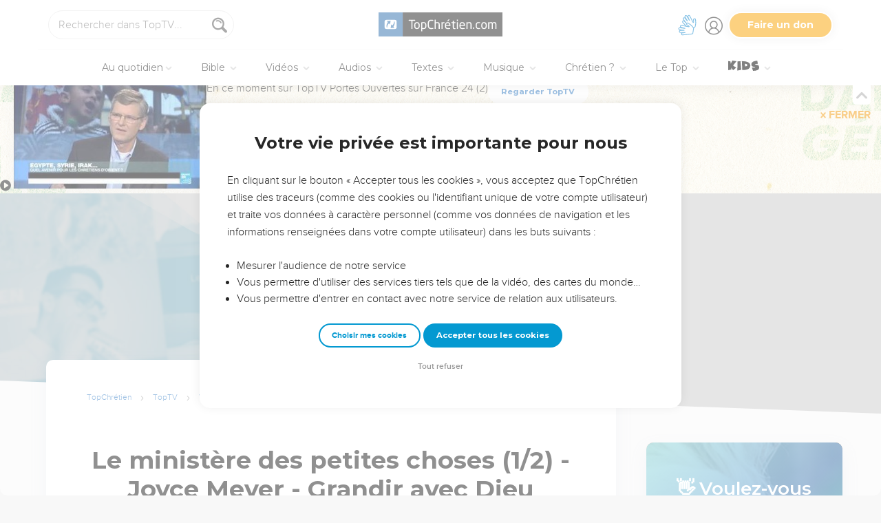

--- FILE ---
content_type: text/html; charset=utf-8
request_url: https://toptv.topchretien.com/video/joyce-meyer-1-joyce-meyer-le-ministere-des-petites/?format=pdf
body_size: 39671
content:
<!DOCTYPE html>
<html class="topbible domain-toptv  article no-js    cc-US " lang="fr">
<head>
    <meta charset="utf-8">
    <meta http-equiv="X-UA-Compatible" content="IE=edge,chrome=1">
    <title>

Le ministère des petites choses (1/2) - Joyce Meyer - Grandir avec Dieu  de Joyce Meyer - Vidéo - Émissions

 &mdash; TopChrétien</title>
    
        <link rel="apple-touch-icon" sizes="180x180" href="https://s.topchretien.com/static/img/favicon-full/apple-icon-180x180.3b4cefb1c2a8.png">
        <link rel="icon" type="image/png" sizes="192x192"  href="https://s.topchretien.com/static/img/favicon-full/android-icon-192x192.e17c184fd940.png">
        <link rel="icon" type="image/png" href="[data-uri]">
        <link rel="icon" href="https://s.topchretien.com/static/img/favicon-full/favicon.77c26cb39d59.ico" type="image/x-icon">
        <meta name="msapplication-TileColor" content="#ffffff">
        <meta name="msapplication-TileImage" content="https://s.topchretien.com/static/img/favicon-full/ms-icon-144x144.8dc51878cc5d.png">
        <meta name="theme-color" content="#ffffff">
    
    <meta name="facebook-domain-verification" content="2gns8trx22mqjkps174ti79npl12u0" />
    <!-- FONTS -->
    <link href="https://fonts.googleapis.com/css2?family=Montserrat:wght@400;500;600;700;800;900&display=swap" rel="stylesheet">
    <link href="https://fonts.googleapis.com/css2?family=Playfair+Display:ital,wght@0,400;0,500;0,700;0,900;1,400;1,700;1,900&display=swap" rel="stylesheet">
    <link href="https://fonts.googleapis.com/css2?family=Outfit:wght@100..900&display=swap" rel="stylesheet">
    <meta name="apple-itunes-app" content="app-id=1500612818">

    
    <meta name="viewport" content="width=device-width, initial-scale=1.0, shrink-to-fit=no">
    

    <script>var u = {id: null};
    var base_domain = window.location.host.match(/([^.]+\.[^.]+)$/)[0];
    </script>

    
    <!-- Google Tag Manager -->
    
    <script>
    dataLayer = [];
    
    </script>
    
    <script>
        (function(w,d,s,l,i){w[l]=w[l]||[];w[l].push({'gtm.start':
        new Date().getTime(),event:'gtm.js'});var f=d.getElementsByTagName(s)[0],
        j=d.createElement(s),dl=l!='dataLayer'?'&l='+l:'';j.async=true;j.src=
        'https://www.googletagmanager.com/gtm.js?id='+i+dl;f.parentNode.insertBefore(j,f);
        })(window,document,'script','dataLayer','GTM-5SHB593');
    </script>
<!-- End Google Tag Manager -->


    <style>

    @media print {
    
        #banner-campaign, #sidebar, #selah-start, .BeOpContainer, .dis--inlineb, .partition-copyright-block, .ht_content {
            display: none !important;
        }
        #hidden-article-text, article .article-actions {
            display: block !important;
        }
    
        .ht_content {display: none !important;}
    }
    </style>

<meta name="robots" content="index,follow">


<link rel="canonical" href="https://toptv.topchretien.com/video/joyce-meyer-1-joyce-meyer-le-ministere-des-petites/">
<meta name="twitter:site" content="@topchretien"><meta name="twitter:creator" content="@topchretien"><meta name="twitter:domain" content="topchretien.com"><meta name="description" content="Car la vraie force se trouve entre les mains du serviteur, et non pas entre les mains de quelqu&#39;un qui se croit important. Bienvenue à La Vie dans la Parole avec Joyce Meyer. La Vie dans la Parole est un ministère d&#39;entraide basé sur un enseignement solide et pratique pour..."><meta name="twitter:description" content="Car la vraie force se trouve entre les mains du serviteur, et non pas entre les mains de quelqu&#39;un qui se croit important. Bienvenue à La Vie dans la Parole avec Joyce Meyer. La Vie dans la Parole est un ministère d&#39;entraide basé sur un enseignement solide et pratique pour..."><meta name="twitter:title" content="Le ministère des petites choses (1/2) - Joyce Meyer - Grandir avec Dieu"><meta name="twitter:image:src" content="https://s.topchretien.com/media/filer_public_thumbnails/filer_public/64/a6/64a6b1cc-e32f-4efb-a379-4c1685629555/maxresdefault.jpg__770x433_q85_crop_subsampling-2_upscale.jpg"><meta name="twitter:card" content="summary_large_image">
<meta property="fb:pages" content="183632135015786,273354279409359,546777075398878"><meta property="fb:app_id" content="697477343092247"><meta property="og:site_name" content="TopChretien"><meta property="og:url" content="https://toptv.topchretien.com/video/joyce-meyer-1-joyce-meyer-le-ministere-des-petites/"><meta property="og:type" content="article"><meta property="og:title" content="Le ministère des petites choses (1/2) - Joyce Meyer - Grandir avec Dieu"><meta property="og:image" content="https://s.topchretien.com/media/filer_public_thumbnails/filer_public/64/a6/64a6b1cc-e32f-4efb-a379-4c1685629555/maxresdefault.jpg__770x433_q85_crop_subsampling-2_upscale.jpg"><meta property="og:image:width" content="770"><meta property="og:image:height" content="433"><meta property="og:description" content="Car la vraie force se trouve entre les mains du serviteur, et non pas entre les mains de quelqu&#39;un qui se croit important. Bienvenue à La Vie dans la Parole avec Joyce Meyer. La Vie dans la Parole est un ministère d&#39;entraide basé sur un enseignement solide et pratique pour...">






<meta name="apple-mobile-web-app-title" content="TopChrétien">
<script type="text/javascript">
var csrftoken = '';

if ('ontouchstart' in window || (window.navigator['msPointerEnabled'] && window.navigator['msMaxTouchPoints'] > 0)) {
    window.document.documentElement.className += ' touch';
    window.is_touch = true;
} else {
    window.document.documentElement.className += ' no-touch';
    window.is_touch = false;
}
if (window.location.hash && window.location.hash == '#_=_') {
    window.location.hash = '';
}
if (navigator.userAgent.match(/iPhone|iPad|iPod/i)) {
    window.document.documentElement.className += ' ios';
}
if (navigator.userAgent.match(/Android/i)) {
    window.document.documentElement.className += ' android';
}
var _readys = [];
window.ready = function(fn){_readys.push(fn);};
window.siteurl = "https://www.topchretien.com";
window.cookie_domain = ".topchretien.com";
</script>


<link href="https://s.topchretien.com/static/css/default.21d46836606e.css" rel="stylesheet" type="text/css" media="screen,print" />



</head>
<body itemscope="" itemtype="http://schema.org/WebPage" class=" l-section-toptv l-category-video   ">
    <script>
    var section = "toptv";
</script>





<!-- Google Tag Manager (noscript) -->
<noscript><iframe src="//www.googletagmanager.com/ns.html?id=GTM-5SHB593"
    height="0" width="0" style="display:none;visibility:hidden"></iframe></noscript>
    <!-- End Google Tag Manager (noscript) -->
    
    <script>var csrf_cookie_name = 'csrftokenlive';</script>
    

        

        
    <header class="l-header l-header-toptv l-header-toptv-video" id="header">
        <div class="header__container">
        <div id="header-bar">
            <span id="responsive-search-toggle" class="dis--inlineb">
                <a href=""><i class="icon-search-glass"></i></a>
            </span>
            <span id="header-search" class="dis--inlineb">
                
                
                <form method="get" action="https://toptv.topchretien.com/" class="search form" id="search" role="search">
                    <input type="search" placeholder="Rechercher dans TopTV..." id="search-input" name="q" value="" data-mode="toptv" />
                    <i class="icon-search-glass" id="header-search-btn" onclick="document.forms[0].submit()"></i>
                    
                </form>
                
                <div class="header__search--select">
                    <i class="icon-chevron-down"></i>
                    <select id="search-section-selector" class="select-dropdown">
                        <option value="all" data-url="https://www.topchretien.com/recherche/" data-placeholder="Rechercher dans tout le Top">Tout le Top</option><option value="pdj" data-url="https://lapenseedujour.topchretien.com/" data-placeholder="Rechercher dans La Pensée du Jour">La Pensée du Jour</option><option value="bible" data-url="https://topbible.topchretien.com/recherche/" data-placeholder="Rechercher dans la Bible">TopBible</option><option value="topmusic" data-url="https://musique.topchretien.com/" data-placeholder="Rechercher dans TopMusic">TopMusic</option><option selected="selected"value="toptv" data-url="https://toptv.topchretien.com/" data-placeholder="Rechercher dans TopTV">TopTV</option><option value="topmessages" data-url="https://topmessages.topchretien.com/" data-placeholder="Rechercher dans TopMessages">TopMessages</option><option value="topformations" data-url="https://topformations.topchretien.com/" data-placeholder="Rechercher dans TopFormations">TopFormations</option><option value="topkids" data-url="https://topkids.topchretien.com/" data-placeholder="Rechercher dans TopKids">TopKids</option><option value="passlemot" data-url="https://passlemot.topchretien.com/" data-placeholder="Rechercher dans les PassLeMot">PassLeMot</option><option value="ecard" data-url="https://topcartes.topchretien.com/" data-placeholder="Rechercher dans TopCartes">TopCartes</option><option value="about" data-url="https://www.topchretien.com/letop/" data-placeholder="Rechercher dans Actus et À propos du Top">Actus et À propos du Top</option>
                    </select>
                </div>
                
                <div id="search-open"><i class="icon-search-glass"></i></div>
                <div id="search-results"></div>
            </span>
            <span id="header-logo" class="dis--inlineb">
                <a href="https://www.topchretien.com" class="icon-logo" title="Revenir à la page d'accueil"></a>
            </span>
            <ul class="header__button-group dis--inlineb">

                <li class="top-level-link hidden-xs-menu header-lsf pos--relative " tabindex="0" title="Activer le mode sourd et malentendant">
                    <a class="hidden-xs-menu menu-lsf-link menu-lsf-activate has-tooltip tooltip-right" href="#" data-tooltip="Activer le mode sourd et malentendant">
                        <img src="https://s.topchretien.com/static/img/uri/deaf-sign.6016e4865b7c.svg" alt="">
                    </a>
                    <div class="dropdown">
                        <a href="https://topc.com/lsf" class="btn-base btn-blue btn-sm">Accéder aux vidéos LSF</a>
                        <a href="#" class="btn-ghost btn-red btn-sm menu-lsf-activate">Désactiver le mode LSF</a>
                    </div>
                </li>

            <li id="header-user" tabindex="0" title="Se connecter ou créer un compte">
                
                <a id="header-user-link" class="icon-user" href="https://www.topchretien.com/membre/login/?next=https://toptv.topchretien.com/video/joyce-meyer-1-joyce-meyer-le-ministere-des-petites/"></a>

                <i id="header-user-opener" class="icon-user dropit"></i>
                <div id="header-user-dropdown" class="dropdown">
                    <div id="header-user-form-out">
                        <div id="header-user-form-block">
                            <div id="header-user-login-panel" class="active">
                                <div id="header-user-login">
                                    <span class="header-user--title">Se connecter</span>
                                    <form action="https://www.topchretien.com/membre/login/?next=https%3A%2F%2Ftoptv.topchretien.com%2Fvideo%2Fjoyce-meyer-1-joyce-meyer-le-ministere-des-petites%2F" method="post" id="login-form" class="form"><input type='hidden' name='csrfmiddlewaretoken' value='Zc5umL2TCz2p426RXra3cLakWKqOrnZ7m4JewN4Sb7hznDxvvwlMMMEIPsD1XwAy' />
                                        <p>
    <label for="id_username">Adresse email :</label>
    <input type="text" name="username" autofocus autocapitalize="none" autocomplete="username" maxlength="100" placeholder="Saisissez votre adresse email" required id="id_username">
    
    
  </p>

  
  <p>
    <label for="id_password">Mot de passe :</label>
    <input type="password" name="password" autocomplete="current-password" placeholder="Saisissez votre mot de passe" required id="id_password">
    
    
  </p>

  
  <p>
    
    <label><input type="checkbox" name="rememberme" id="id_rememberme" checked>

Se souvenir de moi</label>
    
    
      
    
  </p>
                                        <button type="submit" class="btn-base btn-sm btn-green round">Se connecter</button>
                                    </form>
                                    <a class="user-reset-link" href="https://www.topchretien.com/membre/reset_pass/?next=https://toptv.topchretien.com/video/joyce-meyer-1-joyce-meyer-le-ministere-des-petites/">Mot de passe oublié</a>
                                    <div class="header-user-socials">
                                        <a href="https://www.topchretien.com/membre/jwt_login/?next=https://www.topchretien.com/membre/onboardingsociallogin/?next=https%3A%2F%2Ftoptv.topchretien.com%2Fvideo%2Fjoyce-meyer-1-joyce-meyer-le-ministere-des-petites%2F&amp;token=" onclick="');return false;" class="header-user-apple btn-login-apple"><i class="icon-apple"></i> <span>Continuer avec Apple</span></a>
                                        <a class="header-user-facebook btn-login-facebook hidden-app" href="https://www.topchretien.com/topsocial/pso/login/facebook/?next=https%3A//www.topchretien.com/membre/onboardingsociallogin/%3Fnext%3Dhttps%253A%252F%252Ftoptv.topchretien.com%252Fvideo%252Fjoyce-meyer-1-joyce-meyer-le-ministere-des-petites%252F"><i class="icon-facebook"></i> <span>Continuer avec Facebook</span></a>
                                        <a class="header-user-google btn-login-google" href="https://www.topchretien.com/topsocial/pso/login/google-oauth2/?next=https%3A//www.topchretien.com/membre/onboardingsociallogin/%3Fnext%3Dhttps%253A%252F%252Ftoptv.topchretien.com%252Fvideo%252Fjoyce-meyer-1-joyce-meyer-le-ministere-des-petites%252F"><img src="https://s.topchretien.com/static/img/uri/btn_google.a927f48e181c.png"><span>Continuer avec Google</span></a>
                                    </div>
                                    
<div class="login-alternative" style="position:relative">
    <a style="background: gray; color: white; padding: 5px 10px; border-radius: 15px;" href="#" onclick="$('.login-alternative-dropdown').slideToggle();return false;">une alternative de connexion</a>
    <div class="login-alternative-dropdown" style="display: none;max-width: 80vw; white-space: normal;margin: 14px auto;">
        Les connexions par Google sont momentanément indisponibles sur iOS.
        Si vous souhaitez retrouver votre compte. Faites “<a href="https://www.topchretien.com/membre/reset_pass/?next=https://toptv.topchretien.com/video/joyce-meyer-1-joyce-meyer-le-ministere-des-petites/">Mot de passe oublié</a>” et renseignez l'adresse email
        rattachée au compte Google que vous utilisez pour vous connecter sur le TopChrétien. Cela permettra de définir un mot de passe lié à votre email sur le TopChrétien.
    </div>
</div>

                                </div>
                                <a class="user-register-toggle" href="https://www.topchretien.com/membre/register/?next=https://toptv.topchretien.com/video/joyce-meyer-1-joyce-meyer-le-ministere-des-petites/">Pas encore de compte ?<br><b>Créer un compte</b></a>
                            </div>
                            <div id="header-user-create-panel">
                                <div id="header-user-register">
                                    <span class="header-user--title">Créer un compte</span>
                                    <form action="https://www.topchretien.com/membre/register/?next=https://toptv.topchretien.com/video/joyce-meyer-1-joyce-meyer-le-ministere-des-petites/" method="post" id="registration-form"><input type='hidden' name='csrfmiddlewaretoken' value='Zc5umL2TCz2p426RXra3cLakWKqOrnZ7m4JewN4Sb7hznDxvvwlMMMEIPsD1XwAy' />
                                        <p>
    <label for="id_menu-firstname">Prénom :</label>
    <input type="text" name="menu-firstname" maxlength="100" required id="id_menu-firstname">
    
    
  </p>

  
  <p>
    <label for="id_menu-lastname">Nom :</label>
    <input type="text" name="menu-lastname" maxlength="100" id="id_menu-lastname">
    
    
  </p>

  
  <p>
    <label for="id_menu-email">Adresse email :</label>
    <input type="email" name="menu-email" maxlength="100" required id="id_menu-email">
    
    
  </p>

  
  <p>
    <label for="id_menu-password1">Mot de passe :</label>
    <input type="password" name="menu-password1" required id="id_menu-password1">
    
    
  </p>

  
  <p>
    <label for="id_menu-password2">Confirmation du mot de passe :</label>
    <input type="password" name="menu-password2" required aria-describedby="id_menu-password2_helptext" id="id_menu-password2">
    
      <span class="helptext" id="id_menu-password2_helptext">Entrez le même mot de passe pour confirmation.</span>
    
    
  </p>

  
  <p>
    
    <label><input type="checkbox" name="menu-newsletter" aria-describedby="id_menu-newsletter_helptext" id="id_menu-newsletter">

Je m&#x27;abonne à la newsletter.</label>
    
      <span class="helptext" id="id_menu-newsletter_helptext">Je souhaite recevoir la newsletter quotidienne.</span>
    
    
      
    
  </p>
                                        <small>En vous inscrivant, vous acceptez les <a href="https://www.topchretien.com/letop/conditions-generales-dutilisation/" target="_blank">Conditions générales</a> et <a href="https://www.topchretien.com/letop/politique-de-confidentialite/" target="_blank">Politique de confidentialité</a> du TopChrétien.</small>
                                        <button type="submit" class="btn-base btn-sm btn-green round">Créer un compte</button>
                                    </form>
                                    <div class="header-user-socials">
                                        <a class="header-user-facebook btn-login-facebook" href="https://www.topchretien.com/topsocial/pso/login/facebook/?next=https%3A//www.topchretien.com/membre/onboardingsociallogin/%3Fnext%3Dhttps%253A%252F%252Ftoptv.topchretien.com%252Fvideo%252Fjoyce-meyer-1-joyce-meyer-le-ministere-des-petites%252F"><i class="icon-facebook"></i> <span>Continuer avec Facebook</span></a>
                                        <a class="header-user-google btn-login-google" href="https://www.topchretien.com/topsocial/pso/login/google-oauth2/?next=https%3A//www.topchretien.com/membre/onboardingsociallogin/%3Fnext%3Dhttps%253A%252F%252Ftoptv.topchretien.com%252Fvideo%252Fjoyce-meyer-1-joyce-meyer-le-ministere-des-petites%252F"><img src="https://s.topchretien.com/static/img/uri/btn_google.a927f48e181c.png"><span>Continuer avec Google</span></a>
                                    </div>
                                    
<div class="login-alternative" style="position:relative">
    <a style="background: gray; color: white; padding: 5px 10px; border-radius: 15px;" href="#" onclick="$('.login-alternative-dropdown').slideToggle();return false;">une alternative de connexion</a>
    <div class="login-alternative-dropdown" style="display: none;max-width: 80vw; white-space: normal;margin: 14px auto;">
        Les connexions par Google sont momentanément indisponibles sur iOS.
        Si vous souhaitez retrouver votre compte. Faites “<a href="https://www.topchretien.com/membre/reset_pass/?next=https://toptv.topchretien.com/video/joyce-meyer-1-joyce-meyer-le-ministere-des-petites/">Mot de passe oublié</a>” et renseignez l'adresse email
        rattachée au compte Google que vous utilisez pour vous connecter sur le TopChrétien. Cela permettra de définir un mot de passe lié à votre email sur le TopChrétien.
    </div>
</div>

                                </div>
                                <a class="user-register-toggle" href="https://www.topchretien.com/membre/login/?next=https%3A%2F%2Ftoptv.topchretien.com%2Fvideo%2Fjoyce-meyer-1-joyce-meyer-le-ministere-des-petites%2F"><b>J'ai déjà un compte</b></a>
                            </div>
                        </div>
                    </div>
                </div>
                
            </li>

            <li id="header-donor">
                <a href="https://www.topchretien.com/don/?utm_source=interne_topchretien&utm_medium=gratuit_site&utm_campaign=annuelle_dons&utm_content=bouton_don&utm_term=en_direct" class="support-us-btn" title="Faire un don pour soutenir le TopChrétien" target="_blank">Faire un don</a>
            </li>
            </ul>
            <li id="responsive-menu-toggle-btn">
                <a href="javascript:void(0);" id="responsive-menu-toggle">
                    <div class="hamburger-menu-icon">
                      <span class="line"></span>
                      <span class="line"></span>
                      <span class="line"></span>
                    </div>
              </a>
          </li>
      </div>
      <div id="header-menu">
            <div id="nav">
                  <nav>
      <ul class="main-nav">
          <span class="responsive-user-profil-block hidden-on-topkids">
              
                <div class="btn-group text-center">
                    <a href="https://www.topchretien.com/membre/login/?next=https://toptv.topchretien.com/video/joyce-meyer-1-joyce-meyer-le-ministere-des-petites/" class="btn-outline btn-sm btn-blue round">Se connecter</a>
                    <a href="https://www.topchretien.com/membre/register/?next=https://toptv.topchretien.com/video/joyce-meyer-1-joyce-meyer-le-ministere-des-petites/" class="btn-outline btn-sm btn-blue round">Créer un compte</a>
                </div>
            
        </span>

        <li id="header-donation-link" class="support-us-responsive-btn hidden-on-topkids">
            <a href="https://www.topchretien.com/don/?utm_source=interne_topchretien&utm_medium=gratuit_site&utm_campaign=annuelle_dons&utm_content=bouton_don&utm_term=menu_mobile" target="_blank" class="btn-base round btn-xs btn-light-orange hidden-app">
                <i class="icon-give"></i>
                <span>Faire un don</span>
            </a>
        </li>

        <!-- <li class="top-level-link home-link">
            <a href="https://www.topchretien.com/"><i class="icon-home"></i><span>Accueil</span></a>
        </li> -->



        <li id="header-devotional-link" class="top-level-link">
            <a href="#" class="mega-menu"><i class="icon-section-pdj"></i> Au quotidien<span class="caret-dropdown"></span></a>
            <div class="sub-menu-block">
              <ul class="sub-menu-lists">
                  <li class="previous-menu-toggle"><a href="#"><i class="icon-chevron-thin-left"></i> Précédent</a></li>
                  <li class="first-rich-menu section-homepage-link">
                    <a href="https://www.topchretien.com/lapenseedujour/" data-submenu="/static/submenu/devotional.html"><i class="icon-home"></i> La Pensée du Jour</a>
                    <div class="sub-mega-menu-second-level text-presentation" style="cursor:default;padding-top:30px;">
                    </div>
                </li>
                
<li class="section-homepage-link"><a data-submenu="https://www.topchretien.com/recherche/serie/?module=10296&amp;extra_class=header-article-new&amp;size=1" href="https://lapenseedujour.topchretien.com/aujourdhui.html" ><span class="dis--block font-playfair font-italic fw-900">Pour vous</span>aujourd'hui</a>
  <div class="sub-mega-menu-second-level"></div>
  
</li>

                <!-- 
<li ><a data-submenu="https://www.topchretien.com/recherche/serie/?module=124&amp;extra_class=header-article-content&amp;size=4" href="https://lapenseedujour.topchretien.com/?sort=date" ><span class="dis--block font-playfair font-italic fw-900">Les dernières</span>Pensées</a>
  <div class="sub-mega-menu-second-level"></div>
  <div class="mega-menu-see-all-article">
    
      <a href="https://lapenseedujour.topchretien.com/?sort=date" class="mega-menu-see-all-link">Toutes les PDJ →</a>
      
  </div>
</li>
 -->
                
<li ><a data-submenu="https://www.topchretien.com/recherche/serie/?module=123&amp;extra_class=header-article-author&amp;size=5" href="https://www.topchretien.com/auteurs/?categories=Devotional&amp;concept=0" ><span class="dis--block font-playfair font-italic fw-900">Les auteurs</span>de La Pensée du Jour</a>
  <div class="sub-mega-menu-second-level"></div>
  <div class="mega-menu-see-all-article">
    
      <a href="https://www.topchretien.com/auteurs/?categories=Devotional&amp;concept=0" class="mega-menu-see-all-link">Tous les auteurs →</a>
      
  </div>
</li>

                <!-- 
<li ><a data-submenu="https://www.topchretien.com/recherche/serie/?module=125&amp;extra_class=header-article-content&amp;size=4" href="https://lapenseedujour.topchretien.com/?sort=popularity.month&amp;max_age=30" ><span class="dis--block font-playfair font-italic fw-900">Les Pensées</span>les plus populaires</a>
  <div class="sub-mega-menu-second-level"></div>
  <div class="mega-menu-see-all-article">
    
      <a href="https://lapenseedujour.topchretien.com/?sort=popularity.month&amp;max_age=30" class="mega-menu-see-all-link">Toutes les PDJ →</a>
      
  </div>
</li>
 -->
                <li>
                    <a href="https://lapenseedujour.topchretien.com/histoire-de-la-pensee-du-jour/" data-submenu="/static/submenu/devotionalhistory.html">L'histoire de La Pensée du Jour</a>
                    <div class="sub-mega-menu-second-level text-presentation" style="cursor:default;padding-top:30px;">
                    </div>
                </li>
                <li style="border-top:4px solid #fff;">
                    <a href="https://passlemot.topchretien.com/" data-submenu="https://topbible.topchretien.com/verset/day"><i class="icon-home"></i> PassLeMot</a>
                    <div class="menu__plm-of-the-day sub-mega-menu-second-level text-presentation"></div>
                </li>
                <li class="first-rich-menu section-homepage-link">
                    <a href="https://passlemot.topchretien.com/a-propos" target="_blank" data-submenu="/static/submenu/passlemot.html">Découvrir PassLeMot</a>
                    <div class="sub-mega-menu-second-level text-presentation" style="cursor:default;display: flex;align-items: center;justify-content: center;">
                    </div>
                </li>
                <li>
                    <a href="https://passlemot.topchretien.com/canaux" data-submenu="/static/submenu/passlemot-canaux.html">Recevoir PassLeMot</a>
                    <div class="sub-mega-menu-second-level text-presentation" style="cursor:default;padding-top:30px;">
                    </div>
                </li>
            </ul>
        </div>
    </li>

    <li class="top-level-link" id="header-bible-link">
        <a href="https://topbible.topchretien.com/" class="mega-menu"><i class="icon-bible-versions"></i> Bible <span class="caret-dropdown"></span></a>
        <div class="sub-menu-block">

          <ul class="sub-menu-lists">
              <li class="previous-menu-toggle"><a href="#"><i class="icon-chevron-thin-left"></i> Précédent</a></li>
              <li class="first-rich-menu section-homepage-link">
                  <a href="https://topbible.topchretien.com/" data-submenu="/static/submenu/topbible.html"><i class="icon-home"></i> TopBible</a>
                  <div class="sub-mega-menu-second-level text-presentation" style="cursor:default;padding-top:30px;">
                  </div>
              </li>
              <li>
                  <a href="https://topbible.topchretien.com/" data-submenu="https://topbible.topchretien.com/verset/day">Le verset du jour</a>
                  <div class="sub-mega-menu-second-level header-verse-of-the-day"></div>
              </li>
              <li>
                  <a href="https://topbible.topchretien.com/#lire-ou-ecouter-la-bible" data-submenu="https://topbible.topchretien.com/verset/toc">Lire ou écouter la Bible</a>
                  <div class="sub-mega-menu-second-level"></div>
              </li>
              
<li ><a data-submenu="https://www.topchretien.com/recherche/serie/?module=10784&amp;extra_class=header-article-content&amp;size=4" href="https://www.topchretien.com/membre/mydetails/?categories=ReadingPlan" >Les plans de lecture en cours</a>
  <div class="sub-mega-menu-second-level"></div>
  <div class="mega-menu-see-all-article">
    
      <a href="https://www.topchretien.com/membre/mydetails/?categories=ReadingPlan" class="mega-menu-see-all-link">Voir tous mes plans →</a>
      
  </div>
</li>

              <li>
                   <a href="https://topbible.topchretien.com/plans-de-lecture/" data-submenu="/static/submenu/readingplan.html">Les plans de lecture</a>
                  <div class="sub-mega-menu-second-level"></div>
                  <div class="mega-menu-see-all-article">
                      <a href="https://topbible.topchretien.com/plans-de-lecture/" class="mega-menu-see-all-link">Voir tous les plans de lecture →</a>
                  </div>
            </li>
              
<li ><a data-submenu="https://www.topchretien.com/recherche/serie_private/?module=14736&amp;extra_class=header-article-content&amp;size=4&amp;empty=Vous n&#39;avez aucun verset en favori." href="https://www.topchretien.com/membre/mydetails/?categories=Favorite" >Mes favoris</a>
  <div class="sub-mega-menu-second-level"></div>
  <div class="mega-menu-see-all-article">
    
      <a href="https://www.topchretien.com/membre/mydetails/?categories=Favorite" class="mega-menu-see-all-link">Voir plus →</a>
      
  </div>
</li>

            <li>
                <a href="https://topbible.topchretien.com/dictionnaire/?prefix=">Dictionnaire</a>
                <div class="sub-mega-menu-second-level">
                        
                        <div class="search-letter-filters">
                            <a class="search-letter-filter is-active" href="https://topbible.topchretien.com//dictionnaire?prefix=a">a</a><a class="search-letter-filter " href="https://topbible.topchretien.com//dictionnaire?prefix=b">b</a><a class="search-letter-filter " href="https://topbible.topchretien.com//dictionnaire?prefix=c">c</a><a class="search-letter-filter " href="https://topbible.topchretien.com//dictionnaire?prefix=d">d</a><a class="search-letter-filter " href="https://topbible.topchretien.com//dictionnaire?prefix=e">e</a><a class="search-letter-filter " href="https://topbible.topchretien.com//dictionnaire?prefix=f">f</a><a class="search-letter-filter " href="https://topbible.topchretien.com//dictionnaire?prefix=g">g</a><a class="search-letter-filter " href="https://topbible.topchretien.com//dictionnaire?prefix=h">h</a><a class="search-letter-filter " href="https://topbible.topchretien.com//dictionnaire?prefix=i">i</a><a class="search-letter-filter " href="https://topbible.topchretien.com//dictionnaire?prefix=j">j</a><a class="search-letter-filter " href="https://topbible.topchretien.com//dictionnaire?prefix=k">k</a><a class="search-letter-filter " href="https://topbible.topchretien.com//dictionnaire?prefix=l">l</a><a class="search-letter-filter " href="https://topbible.topchretien.com//dictionnaire?prefix=m">m</a><a class="search-letter-filter " href="https://topbible.topchretien.com//dictionnaire?prefix=n">n</a><a class="search-letter-filter " href="https://topbible.topchretien.com//dictionnaire?prefix=o">o</a><a class="search-letter-filter " href="https://topbible.topchretien.com//dictionnaire?prefix=p">p</a><a class="search-letter-filter " href="https://topbible.topchretien.com//dictionnaire?prefix=q">q</a><a class="search-letter-filter " href="https://topbible.topchretien.com//dictionnaire?prefix=r">r</a><a class="search-letter-filter " href="https://topbible.topchretien.com//dictionnaire?prefix=s">s</a><a class="search-letter-filter " href="https://topbible.topchretien.com//dictionnaire?prefix=t">t</a><a class="search-letter-filter " href="https://topbible.topchretien.com//dictionnaire?prefix=u">u</a><a class="search-letter-filter " href="https://topbible.topchretien.com//dictionnaire?prefix=v">v</a><a class="search-letter-filter " href="https://topbible.topchretien.com//dictionnaire?prefix=w">w</a><a class="search-letter-filter " href="https://topbible.topchretien.com//dictionnaire?prefix=x">x</a><a class="search-letter-filter " href="https://topbible.topchretien.com//dictionnaire?prefix=y">y</a><a class="search-letter-filter " href="https://topbible.topchretien.com//dictionnaire?prefix=z">z</a>
                        </div>
                        
                </div>
            </li>
        </ul>
    </div>
    </li>


<li class="top-level-link" id="header-toptv-link">
    <a href="https://toptv.topchretien.com/" class="mega-menu"><i class="icon-toplive"></i> Vidéos <span class="caret-dropdown"></span></a>
    <div class="sub-menu-block">

      <ul class="sub-menu-lists">
          <li class="previous-menu-toggle"><a href="#"><i class="icon-chevron-thin-left"></i> Précédent</a></li>
          <li class="first-rich-menu section-homepage-link">
              <a href="https://toptv.topchretien.com/" data-submenu="/static/submenu/toptv.html"><i class="icon-home"></i> TopTV</a>
              <div class="sub-mega-menu-second-level text-presentation" style="cursor:default;padding-top:30px;">
              </div>
          </li>
          
<li class="first-rich-menu section-homepage-link"><a data-submenu="https://www.topchretien.com/recherche/serie/?module=11853&amp;extra_class=header-article-new&amp;size=1&amp;item_link=https%3A//toptv.topchretien.com/tv/" href="https://toptv.topchretien.com/tv/" class="nonmobile-only">En ce moment sur TopTV</a>
  <div class="sub-mega-menu-second-level"></div>
  
</li>

          
<li class="first-rich-menu section-homepage-link"><a data-submenu="https://www.topchretien.com/recherche/serie/?module=11853&amp;extra_class=header-article-new&amp;size=1&amp;item_link=https%3A//www.topchretien.com/letop/toptv-la-tele-chretienne-mobile/" href="https://www.topchretien.com/letop/toptv-la-tele-chretienne-mobile/" class="mobile-only">En ce moment sur TopTV</a>
  <div class="sub-mega-menu-second-level"></div>
  
</li>

          
<li ><a data-submenu="https://www.topchretien.com/recherche/serie/?module=131&amp;extra_class=header-article-content&amp;size=4" href="https://www.topchretien.com/recherche/?sort=features&amp;tags=official-toptv&amp;categories=Video&amp;categories=Clip&amp;categories=VideoKid&amp;types=Article" >À la une</a>
  <div class="sub-mega-menu-second-level"></div>
  <div class="mega-menu-see-all-article">
    
      <a href="https://www.topchretien.com/recherche/?sort=features&amp;tags=official-toptv&amp;categories=Video&amp;categories=Clip&amp;categories=VideoKid&amp;types=Article" class="mega-menu-see-all-link">Toutes les vidéos →</a>
      
  </div>
</li>

          
<li ><a data-submenu="https://www.topchretien.com/recherche/serie/?module=135&amp;extra_class=header-article-content&amp;size=4" href="https://toptv.topchretien.com/video/?sort=date&amp;tags_exclude=official-toptv&amp;tags_exclude=official-toptv-predic" >Propositions de la communauté</a>
  <div class="sub-mega-menu-second-level"></div>
  <div class="mega-menu-see-all-article">
    
      <a href="https://toptv.topchretien.com/video/?sort=date&amp;tags_exclude=official-toptv&amp;tags_exclude=official-toptv-predic" class="mega-menu-see-all-link">Voir plus →</a>
      
  </div>
</li>

          
<li ><a data-submenu="https://www.topchretien.com/recherche/serie/?module=132&amp;extra_class=header-article-author&amp;size=5" href="https://www.topchretien.com/auteurs/?sort=popularity&amp;tags=official-toptv" >Concepts à découvrir</a>
  <div class="sub-mega-menu-second-level"></div>
  <div class="mega-menu-see-all-article">
    
      <a href="https://www.topchretien.com/auteurs/?sort=popularity&amp;tags=official-toptv" class="mega-menu-see-all-link">Voir plus →</a>
      
  </div>
</li>

          
<li ><a data-submenu="https://www.topchretien.com/recherche/serie/?module=11534&amp;extra_class=header-article-content&amp;size=4" href="https://www.topchretien.com/recherche/?categories=MessageLive&amp;categories=MusicLive&amp;categories=KidsLive&amp;types=Article&amp;mode=event&amp;children=1" >Les directs</a>
  <div class="sub-mega-menu-second-level"></div>
  <div class="mega-menu-see-all-article">
    
      <a href="https://www.topchretien.com/recherche/?categories=MessageLive&amp;categories=MusicLive&amp;categories=KidsLive&amp;types=Article&amp;mode=event&amp;children=1" class="mega-menu-see-all-link">Voir plus →</a>
      
  </div>
</li>

          
<li ><a data-submenu="https://www.topchretien.com/recherche/serie/?module=14734&amp;extra_class=header-article-content&amp;size=4" href="https://topformations.topchretien.com/" >Les formations</a>
  <div class="sub-mega-menu-second-level"></div>
  <div class="mega-menu-see-all-article">
    
      <a href="https://topformations.topchretien.com/" class="mega-menu-see-all-link">Voir plus →</a>
      
  </div>
</li>

    </ul>

</div>
</li>

<li class="top-level-link" id="header-miracle-link">
    <a href="https://topmessages.topchretien.com/audio/" class="mega-menu"><i class="icon-miracle"></i> Audios <span class="caret-dropdown"></span></a>
    <div class="sub-menu-block">

      <ul class="sub-menu-lists">
          <li class="previous-menu-toggle"><a href="#"><i class="icon-chevron-thin-left"></i> Précédent</a></li>
        <li class="first-rich-menu section-homepage-link">
            <a href="https://topmessages.topchretien.com/audio/" data-submenu="/static/submenu/audios.html"><i class="icon-home"></i> Audios</a>
            <div class="sub-mega-menu-second-level text-presentation" style="cursor:default;padding-top:30px;">
            </div>
        </li>


        <li class="first-rich-menu">
            <a href="https://topc.com/podcasts" data-submenu="/static/submenu/podcasts.html">Podcasts</a>
            <div class="sub-mega-menu-second-level text-presentation" style="cursor:default;padding-top:30px;">
            </div>
        </li>
        
<li ><a data-submenu="https://www.topchretien.com/recherche/serie/?module=14457&amp;extra_class=header-article-content&amp;size=4" href="https://topmessages.topchretien.com/?sort=popularity&amp;categories=Audio" >Messages audio</a>
  <div class="sub-mega-menu-second-level"></div>
  <div class="mega-menu-see-all-article">
    
      <a href="https://topmessages.topchretien.com/?sort=popularity&amp;categories=Audio" class="mega-menu-see-all-link">Voir tous les messages →</a>
      
  </div>
</li>

      <li>
          <a href="https://topbible.topchretien.com/" data-submenu="/static/submenu/audio-bible.html">La Bible en audio</a>
          <div class="sub-mega-menu-second-level text-presentation" style="cursor:default;padding-top:30px;">
          </div>
      </li>
    </ul>


</div>
</li>


    <li class="top-level-link" id="header-messages-link">
        <a href="https://topmessages.topchretien.com/" class="mega-menu"><i class="icon-section-topmessages"></i> Textes <span class="caret-dropdown"></span></a>
        <div class="sub-menu-block">

            <ul class="sub-menu-lists">
                <li class="previous-menu-toggle"><a href="#"><i class="icon-chevron-thin-left"></i> Précédent</a></li>
                <li class="section-homepage-link first-rich-menu">
                    <a href="https://topmessages.topchretien.com/" data-submenu="/static/submenu/topmessages.html"><i class="icon-home"></i> TopMessages</a>
                    <div class="sub-mega-menu-second-level text-presentation" style="cursor:default;padding-top:30px;">
                </li>
                
<li ><a data-submenu="https://www.topchretien.com/recherche/serie/?module=11859&amp;extra_class=header-article-content&amp;size=4" href="https://topmessages.topchretien.com/serie-texte/" >Séries thématiques</a>
  <div class="sub-mega-menu-second-level"></div>
  <div class="mega-menu-see-all-article">
    
      <a href="https://topmessages.topchretien.com/serie-texte/" class="mega-menu-see-all-link">Toutes les séries →</a>
      
  </div>
</li>

                
<li ><a data-submenu="https://www.topchretien.com/recherche/serie/?module=8143&amp;extra_class=header-article-content&amp;size=4" href="https://topmessages.topchretien.com/?sort=date&amp;authors=famille-co&amp;tags_exclude=parent" >Famille & Co</a>
  <div class="sub-mega-menu-second-level"></div>
  <div class="mega-menu-see-all-article">
    <a href="https://www.topchretien.com/parents/" class="mega-menu-see-all-link" style="margin-left: 10px;">Parentalité →</a>
      <a href="https://topmessages.topchretien.com/?sort=date&amp;authors=famille-co&amp;tags_exclude=parent" class="mega-menu-see-all-link">Voir plus →</a>
      
  </div>
</li>

                <li>
                    <a href="https://www.topchretien.com/parents/">
                        <i class="icon-section-topmessages"></i> Parentalité
                    </a>
                    <div class="sub-mega-menu-second-level text-presentation" style="cursor:default; display: flex; align-items: center; justify-content: center; height: 100%;">
                        <div style="text-align: center; padding: 20px; width: 100%; margin-top: 70px;">
                            <p style="font-size: 18px; font-weight: bold; color: #333;">
                                La section "Parentalité" a changé d'endroit, vous pouvez la retrouver dans le menu "Kids"
                            </p>
                            <img src="https://s.topchretien.com/static/img/uri/topkids/topkids_header_migration.a25a5551b7f5.png" alt="Migration vers KIDS" style="max-width: 100%; height: auto; display: block; margin: -100px auto 0;">
                        </div>
                    </div>
                </li>
                
<li ><a data-submenu="https://www.topchretien.com/recherche/serie/?module=7829&amp;extra_class=header-article-content&amp;size=4" href="https://www.topchretien.com/topmessages/?sort=date&amp;authors=enseignements-bibliques" >Enseignements bibliques</a>
  <div class="sub-mega-menu-second-level"></div>
  <div class="mega-menu-see-all-article">
    
      <a href="https://www.topchretien.com/topmessages/?sort=date&amp;authors=enseignements-bibliques" class="mega-menu-see-all-link">Voir plus →</a>
      
  </div>
</li>

                
<li ><a data-submenu="https://www.topchretien.com/recherche/serie/?module=8402&amp;extra_class=header-article-content&amp;size=4" href="https://www.topchretien.com/topmessages/?sort=date&amp;authors=lifestyle" >Lifestyle</a>
  <div class="sub-mega-menu-second-level"></div>
  <div class="mega-menu-see-all-article">
    
      <a href="https://www.topchretien.com/topmessages/?sort=date&amp;authors=lifestyle" class="mega-menu-see-all-link">Voir plus →</a>
      
  </div>
</li>

                <li><a data-submenu="https://www.topchretien.com/recherche/serie/?&extra_class=header-article-content&size=4&amp;authors=la-question-taboue&amp;sort=daily_random" href="https://www.topchretien.com/auteurs/la-question-taboue/?sort=daily_random">La question taboue</a>
                    <div class="sub-mega-menu-second-level">
                  </div>
                    <div class="mega-menu-see-all-article">
                        <a href="https://www.topchretien.com/auteurs/la-question-taboue/?sort=daily_random" class="mega-menu-see-all-link">Voir plus →</a>
                    </div>
                  </li>
                
<li ><a data-submenu="https://www.topchretien.com/recherche/serie/?module=6657&amp;extra_class=header-article-content&amp;size=4" href="https://topmessages.topchretien.com/?categories=Text&amp;categories=TextSerie&amp;categories=Audio" >Les nouveautés</a>
  <div class="sub-mega-menu-second-level"></div>
  <div class="mega-menu-see-all-article">
    
      <a href="https://topmessages.topchretien.com/?categories=Text&amp;categories=TextSerie&amp;categories=Audio" class="mega-menu-see-all-link">Voir plus →</a>
      
  </div>
</li>




          </ul>

    </div>
    </li>



<li class="top-level-link" id="header-topmusic-link">
    <a href="https://musique.topchretien.com/" class="mega-menu"><i class="icon-section-topmusic"></i> Musique <span class="caret-dropdown"></span></a>
    <div class="sub-menu-block">



      <ul class="sub-menu-lists">
        <li class="previous-menu-toggle"><a href="#"><i class="icon-chevron-thin-left"></i> Précédent</a></li>
        <li class="section-homepage-link first-rich-menu">
            <a href="https://musique.topchretien.com/" data-submenu="/static/submenu/topmusic.html"><i class="icon-home"></i> TopChrétien Musique</a>
            <div class="sub-mega-menu-second-level text-presentation" style="cursor:default;padding-top:30px;">
        </li>

        
<li class="first-rich-menu"><a data-submenu="https://www.topchretien.com/recherche/serie/?module=3782&amp;extra_class=header-article-content&amp;size=4" href="https://musique.topchretien.com/?sort=features&amp;interests=1&amp;mode=topmusic-ext&amp;categories=Album" >Albums à la une</a>
  <div class="sub-mega-menu-second-level"></div>
  <div class="mega-menu-see-all-article">
    
      <a href="https://musique.topchretien.com/?sort=features&amp;interests=1&amp;mode=topmusic-ext&amp;categories=Album" class="mega-menu-see-all-link">Plus de musique →</a>
      
  </div>
</li>

        
<li ><a data-submenu="https://www.topchretien.com/recherche/serie/?module=8944&amp;extra_class=header-article-content&amp;size=4" href="https://www.topchretien.com/auteurs/du-nouveau-dans-lair/" >Du nouveau dans l'air</a>
  <div class="sub-mega-menu-second-level"></div>
  <div class="mega-menu-see-all-article">
    
      <a href="https://www.topchretien.com/auteurs/du-nouveau-dans-lair/" class="mega-menu-see-all-link">Toutes les émissions →</a>
      
  </div>
</li>

        
<li ><a data-submenu="https://www.topchretien.com/recherche/serie/?module=3733&amp;extra_class=header-article-content&amp;size=4" href="https://musique.topchretien.com/clip/?sort=date" >Clips & co</a>
  <div class="sub-mega-menu-second-level"></div>
  <div class="mega-menu-see-all-article">
    
      <a href="https://musique.topchretien.com/clip/?sort=date" class="mega-menu-see-all-link">Tous les clips →</a>
      
  </div>
</li>


        <li>
            <a href="https://www.topchretien.com/membre/mydetails/?categories=Playlist" data-submenu="/static/submenu/playlist.html">Playlists</a>
            <div class="sub-mega-menu-second-level text-presentation" style="padding-top:15px;">
            </div>
        </li>
        
<li ><a data-submenu="https://www.topchretien.com/recherche/serie/?module=3732&amp;extra_class=header-article-content&amp;size=4" href="https://musique.topchretien.com/?sort=date&amp;interests=1&amp;mode=topmusic-ext&amp;categories=Album" >Nouveaux Albums</a>
  <div class="sub-mega-menu-second-level"></div>
  <div class="mega-menu-see-all-article">
    
      <a href="https://musique.topchretien.com/?sort=date&amp;interests=1&amp;mode=topmusic-ext&amp;categories=Album" class="mega-menu-see-all-link">Tous les albums →</a>
      
  </div>
</li>

        <li>
            <a href="https://radiogospel.fr" target="_blank" data-submenu="/static/submenu/radiogospel.html">Radio Gospel</a>
            <div class="sub-mega-menu-second-level text-presentation" style="padding-top:15px;">
            </div>
        </li>
        
<li ><a data-submenu="https://www.topchretien.com/recherche/serie/?module=3735&amp;extra_class=header-article-content&amp;size=4" href="https://musique.topchretien.com/ressources-musicales/" >Ressources musicales</a>
  <div class="sub-mega-menu-second-level"></div>
  <div class="mega-menu-see-all-article">
    
      <a href="https://musique.topchretien.com/ressources-musicales/" class="mega-menu-see-all-link">Toutes les ressources →</a>
      
  </div>
</li>

        <li>
            <a href="https://musique.topchretien.com/chant/" data-submenu="/static/submenu/musicressources.html">Paroles et accords</a>
            <div class="sub-mega-menu-second-level text-presentation" style="padding-top:15px;">
            </div>
        </li>
    </ul>
</div>
</li>


<li class="top-level-link" id="header-chretien-link">
    <a href="#" class="mega-menu"><i class="icon-informations"></i> Chrétien ? <span class="caret-dropdown"></span></a>
    <div class="sub-menu-block">
        <ul class="sub-menu-lists">
            <li class="previous-menu-toggle"><a href="#"><i class="icon-chevron-thin-left"></i> Précédent</a></li>

            <li class="first-rich-menu">
                <a target="_blank" href="https://connaitredieu.com" data-submenu="/static/submenu/connaitredieu.html">ConnaitreDieu</a>
                <div class="sub-mega-menu-second-level text-presentation"></div>
            </li>

            <li>
                <a target="_blank" href="https://comprendredieu.com" data-submenu="/static/submenu/comprendredieu.html">ComprendreDieu</a>
                <div class="sub-mega-menu-second-level text-presentation"></div>
            </li>

            <li>
                <a target="_blank" href="https://3messages.fr/" data-submenu="/static/submenu/3messages.html">Découvrir la Trinité</a>
                <div class="sub-mega-menu-second-level text-presentation"></div>
            </li>

            <li>
                <a target="_blank" href="https://jeveuxmourir.com" data-submenu="/static/submenu/jeveuxmourir.html">JeVeuxMourir</a>
                <div class="sub-mega-menu-second-level text-presentation"></div>
            </li>

            <li>
                <a target="_blank" href="https://mystory.me" data-submenu="/static/submenu/mystory.html">Mystory</a>
                <div class="sub-mega-menu-second-level text-presentation"></div>
            </li>
        </ul>
    </div>
</li>


<li class="top-level-link" id="header-about-link">
    <a href="https://www.topchretien.com/letop/" class="mega-menu"><i class="icon-informations"></i> Le Top <span class="caret-dropdown"></span></a>
    <div class="sub-menu-block">

      <ul class="sub-menu-lists">
          <li class="previous-menu-toggle"><a href="#"><i class="icon-chevron-thin-left"></i> Précédent</a></li>
          <li class="section-homepage-link first-rich-menu">
              <a href="https://www.topchretien.com/letop/" data-submenu="/static/submenu/letop.html"><i class="icon-home"></i> Accueil À propos</a>
              <div class="sub-mega-menu-second-level text-presentation" style="cursor:default;padding-top:30px;">
          </li>
          <li><a data-submenu="https://www.topchretien.com/recherche/serie/?categories=About&amp;tags=actualites&amp;size=4&amp;extra_class=header-article-content-about&amp;types=Article" href="https://www.topchretien.com/letop/?tags=actualites">Actualités du TopChrétien</a>
            <div class="sub-mega-menu-second-level"></div>
            <div class="mega-menu-see-all-article">
                <a href="https://www.topchretien.com/letop/?tags=actualites" class="mega-menu-see-all-link">Voir toute l'actualité du TopChrétien →</a>
            </div>
          </li>

          <li><a data-submenu="https://www.topchretien.com/recherche/serie/?categories=About&amp;tags=partenaires-du-topchretien&amp;size=4&amp;extra_class=header-article-content-about&amp;types=Article" href="https://www.topchretien.com/letop/?tags=partenaires-du-topchretien">Actualités de nos Partenaires</a>
            <div class="sub-mega-menu-second-level"></div>
            <div class="mega-menu-see-all-article">
                <a href="https://www.topchretien.com/letop/?tags=partenaires-du-topchretien" class="mega-menu-see-all-link">Voir toute l'actualité de nos Partenaires →</a>
            </div>
          </li>

        <li>
            <a href="https://www.topchretien.com/letop/?tags=equipe-du-topchretien" data-submenu="/static/submenu/team.html">L'équipe</a>
            <div class="sub-mega-menu-second-level"></div>
        </li>

        <li class="third-level-menu-toggle">
            <a href="https://www.topchretien.com/letop/" data-submenu="/static/submenu/aboutus.html">Qui sommes-nous ? <i class="icon-third-level-menu icon-chevron-thin-right"></i></a>
            <ul class="sub-menu-third-level">
                <li class="previous-third-level"><a href="#"><i class="icon-chevron-thin-left"></i> Précédent</a></li>
                <li><a href="https://www.topchretien.com/letop/?tags=vision-vocations-valeurs">Visions, vocations et valeurs</a></li>
                <li><a href="https://www.topchretien.com/letop/?tags=historique-et-outils">Historique et outils</a></li>
                <li><a href="https://www.topchretien.com/letop/?tags=fonctionnement-et-financement">Fonctionnement et financement</a></li>
                <li><a href="https://www.topchretien.com/letop/dernieres-parutions/">Dernières parutions</a></li>
            </ul>
            <div class="sub-mega-menu-second-level"></div>
        </li>
        <li>
            <a href="https://www.topchretien.com/recrutement" data-submenu="/static/submenu/recrutement.html">Recrutement</a>
            <div class="sub-mega-menu-second-level text-presentation" style="cursor:default;padding-top:30px;">
            </div>
        </li>
        <li>
            <a href="https://www.topchretien.com/benevoles/devenir" data-submenu="/static/submenu/volunteers.html">Devenir Bénévole</a>
            <div class="sub-mega-menu-second-level text-presentation" style="cursor:default;padding-top:30px;">
            </div>
        </li>
        <li>
            <a href="https://www.topchretien.com/letop/nous-contacter/" data-submenu="/static/submenu/contact.html">Nous contacter</a>
            <div class="sub-mega-menu-second-level text-presentation" style="cursor:default;padding-top:30px;">
            </div>
        </li>
    </ul>

</div>

</li>

<li class="top-level-link" id="header-kids-link">
    <a href="https://www.topchretien.com/kids/" class="mega-menu">
    <i class="icon-topkids hidden-lg-menu"></i>
    <svg xmlns="http://www.w3.org/2000/svg" width="45.946" height="14.818" viewBox="0 0 45.946 14.818">
      <path id="Tracé_7400" data-name="Tracé 7400" d="M3.946-8.824,6.4-13.43l6.135.9-5.168,6.3L12.12-3.27,7.515.431,4.544-3.27,5.01-.545.22.369V-12.647l3.393.369Zm14.542-3.744.94,12.445L13.812.932l.237-13.14ZM21.068.308l-.589-12.92q12.621,0,12.621,6.46T21.068.308Zm3.779-9.044.5,3.639h.062q3.173,0,3.173-1.811Q28.583-8.736,24.848-8.736ZM37.394-4.614q-2.769-.378-2.769-3.393a6.737,6.737,0,0,1,.053-.817q.4-3.771,8.71-4.447l.861,4.614q-.448-.009-.844-.009-3.182,0-3.349.615a.235.235,0,0,0-.018.088q0,.624,3.006.765,3.12.149,3.12,4.043v.185q-.079,4.087-9.044,4.359l-1.8-4.834a31.4,31.4,0,0,0,3.261.229q1.468,0,1.635-.343a.332.332,0,0,0-.018-.105Q40.233-4.21,37.394-4.614Z" transform="translate(-0.22 13.43)"/>
    </svg>
    <span class="caret-dropdown"></span>
</a>
<div class="sub-menu-block">
    <ul class="sub-menu-lists">
        <li class="section-homepage-link first-rich-menu">
            <a href="https://topkids.topchretien.com/" data-submenu="/static/submenu/topkids.html">
                <i class="icon-topkids"></i> TopKids
            </a>
            <div class="sub-mega-menu-second-level text-presentation" style="cursor:default;padding-top:30px;">
            </div>
        </li>
        
<li ><a data-submenu="https://www.topchretien.com/recherche/serie/?module=34432&amp;extra_class=header-article-content&amp;size=4" href="https://www.topchretien.com/parents/" >Parentalité</a>
  <div class="sub-mega-menu-second-level"></div>
  <div class="mega-menu-see-all-article">
    
      <a href="https://www.topchretien.com/parents/" class="mega-menu-see-all-link">Voir plus →</a>
      
  </div>
</li>

    </ul>
</div>


<a class="btn-base btn-blue btn-xs header-user-backfrom-kids" href="https://www.topchretien.com/">Quitter TopKids</a>
</li>



<li class="top-level-link pos--relative hidden-lg-menu header-lsf pos--relative">
    <a class="hidden-lg-menu menu-lsf-link  menu-lsf-activate" href="#">
        <img src="https://s.topchretien.com/static/img/uri/deaf-sign.6016e4865b7c.svg" alt="">
        <span>Activer le mode LSF</span>
    </a>
</li>
<li class="top-level-link pos--relative hidden-lg-menu">
    <a href="https://espace-donateur.topchretien.com/" title="Espace donateur">
        <i class="icon-give" ></i>Accéder à l'espace donateur
    </a>
</li>


<li>
<a class="btn-base btn-blue btn-xs header-user-backfrom-kids display-only-topkids" href="https://www.topchretien.com/">Quitter TopKids</a>
</li>

</ul>

</nav>
<div id="responsive-header-menu-background"></div>
            </div>
      </div>
    <div id="header-handle"></div>
    <div id="header-extra">
<div id="jp_container_main" class="jp_container_main" style="display:none" style="display:none;"></div>
<div id="auto-scroll-switch" style="display: none;"><svg xmlns="http://www.w3.org/2000/svg" xmlns:xlink="http://www.w3.org/1999/xlink" aria-hidden="true" role="img" class="iconify iconify--fluent" width="32" height="32" preserveAspectRatio="xMidYMid meet" viewBox="0 0 20 20"><path fill="currentColor" d="M7.646 11.146a.5.5 0 0 1 .708 0L10 12.793l1.646-1.647a.5.5 0 0 1 .708.708l-2 2a.5.5 0 0 1-.708 0l-2-2a.5.5 0 0 1 0-.708Zm4-2.292a.5.5 0 0 0 .708-.708l-2-2a.5.5 0 0 0-.708 0l-2 2a.5.5 0 1 0 .708.708L10 7.207l1.646 1.647ZM5 3.5A1.5 1.5 0 0 1 6.5 2h7A1.5 1.5 0 0 1 15 3.5v13a1.5 1.5 0 0 1-1.5 1.5h-7A1.5 1.5 0 0 1 5 16.5v-13ZM6.5 3a.5.5 0 0 0-.5.5v13a.5.5 0 0 0 .5.5h7a.5.5 0 0 0 .5-.5v-13a.5.5 0 0 0-.5-.5h-7Z"></path></svg> Reprendre le défilement automatique</div>



<script>
    window.funclisten = function(){
        $('#header-extra').addClass('is-playing');
        var thep = $("#jp_container_main");
        thep.show();
        thep.audio({action: 'play'});
        $('#selah').css('display', 'flex');
        $('#skip-intro').addClass('is-visible');
        $('#body').addClass('is-playing');
        // $(window).scrollTop(thep.offset().top-200);
        if (tm && tm.is_alive()) {
            tm.send_action({'action': 'pause'});
        }
        $('#music-player-promote').hide();
    };
    
</script>


<audio id="autoplay-test" src="https://s.topchretien.com/media/uploads/silence.mp3"></audio>
<div id="autoplay-error-overlay" style="display:none;position: fixed;z-index:999999;top:0;left:0;right:0;bottom:0;background: rgba(0,0,0,0.5);">
    <div id="autoplay-error" style="display:flex;position:fixed;top:1em;left:1em;right:1em;bottom:1em;background: white; border-radius: 1em;padding: 1em;">
        <div style="display:flex;align-items:center;justify-content:center;width:100%;">
            <p class="mt--0 mb--0">
            L'autoplay n'est pas activé, activez-le
            <span class="autoplay-error-procedure">
                <span id="autoplay-procedure-firefox" class="autoplay-procedure" style="display: none;"><a href="https://www.topchretien.com/letop/autorisation-lecture-pdj-selah-firefox/" target="_blank" >(voir la procédure)</a></span>
                <span id="autoplay-procedure-safari" class="autoplay-procedure" style="display: none;"><a href="https://www.topchretien.com/letop/autorisation-lecture-pdj-selah-safari/" target="_blank" >(voir la procédure)</a></span>
                <span id="autoplay-procedure-other" class="autoplay-procedure" style="display: none;">(référez-vous à la documentation de votre navigateur)</span>
            </span> ou cliquez sur ce bouton :
            <v-btn class="autoplay-error--play btn-base btn-sm btn-devotional mb--0">Lancer l'audio</v-btn>
            </p>
        </div>
    </div>
</div>




</div>
    <!-- <div id="header-dyslexic" style="position: absolute;top: 0;left:0;background:white;">
        Mode dyslexique : <select id="dyslexic-mode-selector">
            <option value=''>Désactivé</option>
            <option value='simple'>Simple</option>
            <option value='color'>Colorisé</option>
        </select>
    </div> -->
    </div><!-- END HEADER CONTAINER -->
</header>

<div id="text-settings__drawer" class="drawer text-settings__drawer">
    <div class="drawer__outter"></div>
    <div class="drawer__inner">
        <span class="drawer__toggle"></span>
        <div class="drawer__body">
            <div class="text-settings__header text-center">
                <h3>Paramètres de lecture</h3>
            </div>
            <div class="text-settings__menu">
                
                <div class="text-settings__menu--element flex-col-xs">
                    <span>Mode dyslexique</span>
                    <div id="dyslexic-mode-selector" class="selection-group">
                        <div class="selection-group__item">
                        <input id="desactivated" type="radio" name="dyslexie" value="" checked>
                        <label for="desactivated">
                        Désactivé
                        </label>
                    </div>
                        <div class="selection-group__item">
                        <input id="simple" type="radio" name="dyslexie" value="simple">
                        <label for="simple">
                            Simple
                        </label>
                    </div>
                    <div class="selection-group__item">
                        <input id="color" type="radio" name="dyslexie" value="color">
                        <label for="color" class="font-colorised">
                            <span>Coul</span><span>eur</span>
                        </label>
                    </div>
                </div>
                </div>
                <div id="font-family-selector" class="text-settings__menu--element flex-col-xs ">
                    <span>Police d'écriture</span>
                    <div class="text-settings__menu--element--size">
                        <div class="selection-group">
                            <div class="selection-group__item">
                                <input id="serif" type="radio" name="font-family" value="serif">
                                <label for="serif" class="font-serif">
                                Serif
                                </label>
                            </div>

                            <div class="selection-group__item">
                            <input id="sans-serif" type="radio" name="font-family" value="sans-serif">
                            <label for="sans-serif" class="font-sans-serif">
                                Sans-serif
                            </label>
                            </div>
                        </div>
                    </div>
                </div>
                <div class="text-settings__menu--element flex-col-xs">
                    <span>Taille de texte</span>
                    <div id="font-size-selector" class="text-settings__menu--element--size">
                        <div class="selection-group">
                            <div class="selection-group__item">
                                <input id="small" type="radio" name="font-size" value="small">
                                <label for="small" class="font-small">
                                Petit
                                </label>
                            </div>

                            <div class="selection-group__item">
                            <input id="medium" type="radio" name="font-size" value="medium">
                            <label for="medium" class="font-medium">
                                Moyen
                            </label>
                            </div>

                            <div class="selection-group__item">
                            <input id="large" type="radio" name="font-size" value="large">
                            <label for="large" class="font-large">
                                Grand
                            </label>
                            </div>
                        </div>
                    </div>
                </div>
                <div class="text-center" style="font-size:.8em;">
                    <p>Merci à <a href="https://editeurbpc.com" target="_blank">Bibles et Publications Chrétiennes</a> pour la conception du processus d’affichage DYS.</p>
                </div>
            </div>
        </div>
    </div>
</div>










<div id="banner-campaign">
    <a id="banner-campaign-close" style="position: absolute; top: 35px; right: 15px; z-index: 10;"><i class="icon-cross"></i><span>FERMER</span></a>
        

<div class="gift-campaign--container" onclick="window.open('https://topc.com/toptvnowbanner', '_blank')">
    <div class="toptv__alert-box d-flex">
        

        <span class="toptv__alert-box--image">
            <i class="icon-play-video"></i>
            <img src="https://s.topchretien.com/media/filer_public_thumbnails/filer_public/62/4c/624c2bd7-d0de-47d6-aeeb-7a8c1ad0935a/hqdefault-20214.jpg__280x158_q85_crop_subsampling-2_upscale.jpg" class="has-shadow">
        </span>

        <div class="toptv__alert-box--body">
        <span class="toptv__alert-box--title">En ce moment sur TopTV</span>
        <span class="toptv__alert-box--name">Portes Ouvertes sur France 24 (2)</span>
            
                
                <!-- <span class="toptvnow-banner-author">
                    Portes Ouvertes - Au service des chrétiens persécutés
                </span> -->
                
            
        
        </div>

        <div>
            <a onclick="event.stopPropagation();" href="https://topc.com/toptvnowbanner" target="_blank" class="btn-base btn-white btn-sm round hidden-sm">Regarder TopTV</a>
        </div>

    </div>
</div>


</div>



<div id="loader_ajax_mode"></div>
<div id="main" class="l-main ">
    <div class="l-body l-article-page  " id="body">
        <div id="wrapper" class=""><!-- for ajax mode navigation -->
            
            <div id="l-banners" class="">
                

    
            <style>
                @media screen and (max-width:768px) {
                    .l-article-banner-container {
                        height: 0 !important;
                        padding-bottom: 56.25% !important;
                    }
                    .l-article-banner-inner {
                        height: 0 !important;
                        padding-bottom: 56.25% !important;
                    }
                    .logo-head-banner {
                        display: none;
                    }
                    .l-head-banner-mask {
                        display: none !important;
                    }
                    .article-media {
                        position: absolute;
                        position: absolute;
                        top: calc(-31px - 56.25vw);
                        left: -0.625em;
                        right: -0.625em;
                        width: 100vw;
                    }
                    .article-img {
                        padding: 0 !important;
                        margin: 0 !important;
                    }
                    .article-media img {
                        border-radius: 0 !important;
                    }
                }
                @media screen and (max-width:480px) {
                    .article-media {
                        top: calc(-15px - 56.25vw);
                    }
                }
                .article-media-image-with-video .article-img {
                    display: none;
                }
                @media print {
                    .article-media-image-with-video .article-img {
                        display: block;
                    }
                    .article-media-image-with-video .article-img .icon-video-play {
                        display: none;
                    }
                }
            </style>
    



<div class="l-banner">
    <div class="l-article-banner-container">
        <div class="l-article-banner-inner">
            <div class="l-head-banner-mask"></div>
            <div class="l-article-banner-image">
                <div class="container">
                    <div class="logo-head-banner">
                        <div class="logo-head-container">
                            <div>
                                <div class="logo-head-svg">

                                </div>
                            </div>
                        </div>
                        <p>Vous inspirer à aller plus loin</p>
                    </div>
                </div>
            </div>
        </div>
    </div>
</div>


            </div>
     <div class="l-wrapper-swap-child">
                <div class="l-article l-constrained ">
                    
                    

<div class="container">

<article class="article-main article-video">
    <div class="content">

        <div class="article-actions-mobile--container">
          	<nav class="article-actions-mobile--content">

                <div class="article-actions-mobile--icons">

                    
                    <form target="_blank" method="POST" action="">
                        <input type='hidden' name='csrfmiddlewaretoken' value='Zc5umL2TCz2p426RXra3cLakWKqOrnZ7m4JewN4Sb7hznDxvvwlMMMEIPsD1XwAy' />
                        <input type="hidden" name="format" value="pdf">
                        <button style="border:none;" class="article-actions-btn btn-article-actions article-download-pdf-btn"><svg xmlns="http://www.w3.org/2000/svg" width="32" height="32" viewBox="0 0 256 256"><g fill="currentColor"><path d="M208 88h-56V32Z" opacity=".2"/><path d="M224 152a8 8 0 0 1-8 8h-24v16h16a8 8 0 0 1 0 16h-16v16a8 8 0 0 1-16 0v-56a8 8 0 0 1 8-8h32a8 8 0 0 1 8 8M92 172a28 28 0 0 1-28 28h-8v8a8 8 0 0 1-16 0v-56a8 8 0 0 1 8-8h16a28 28 0 0 1 28 28m-16 0a12 12 0 0 0-12-12h-8v24h8a12 12 0 0 0 12-12m88 8a36 36 0 0 1-36 36h-16a8 8 0 0 1-8-8v-56a8 8 0 0 1 8-8h16a36 36 0 0 1 36 36m-16 0a20 20 0 0 0-20-20h-8v40h8a20 20 0 0 0 20-20M40 112V40a16 16 0 0 1 16-16h96a8 8 0 0 1 5.66 2.34l56 56A8 8 0 0 1 216 88v24a8 8 0 0 1-16 0V96h-48a8 8 0 0 1-8-8V40H56v72a8 8 0 0 1-16 0m120-32h28.69L160 51.31Z"/></g></svg></button>
                    </form>
                    

                    

                    <a href="javascript:void(0);" class="btn-icon article-actions-btn btn-article-actions text-settings__icon">
                        <svg xmlns="http://www.w3.org/2000/svg" width="32" height="32" viewBox="0 0 24 24">
                            <path fill="currentColor"
                                d="M20.06 18a4 4 0 0 1-.2-.89c-.67.7-1.48 1.05-2.41 1.05c-.83 0-1.52-.24-2.05-.71c-.53-.45-.8-1.06-.8-1.79c0-.88.33-1.56 1-2.05s1.61-.73 2.83-.73h1.4v-.64q0-.735-.45-1.17c-.3-.29-.75-.43-1.33-.43c-.52 0-.95.12-1.3.36c-.35.25-.52.54-.52.89h-1.46c0-.43.15-.84.45-1.24c.28-.4.71-.71 1.22-.94c.51-.21 1.06-.35 1.69-.35c.98 0 1.74.24 2.29.73s.84 1.16.86 2.02V16c0 .8.1 1.42.3 1.88V18zm-2.4-1.12c.45 0 .88-.11 1.29-.32c.4-.21.7-.49.88-.83v-1.57H18.7c-1.77 0-2.66.47-2.66 1.41c0 .43.15.73.46.96c.3.23.68.35 1.16.35m-12.2-3.17h4.07L7.5 8.29zM6.64 6h1.72l4.71 12h-1.93l-.97-2.57H4.82L3.86 18H1.93z" />
                        </svg>
                    </a>

                    <a href="javascript:void(0);" class="article-actions-btn btn-article-actions listenbtn btn-article-listen">
                            <svg xmlns="http://www.w3.org/2000/svg" width="32" height="32" viewBox="0 0 512 512"><path fill="none" stroke="currentColor" stroke-linecap="round" stroke-linejoin="round" stroke-width="32" d="M83 384c-13-33-35-93.37-35-128C48 141.12 149.33 48 256 48s208 93.12 208 208c0 34.63-23 97-35 128"/><path fill="none" stroke="currentColor" stroke-miterlimit="10" stroke-width="32" d="m108.39 270.13l-13.69 8c-30.23 17.7-31.7 72.41-3.38 122.2s75.87 75.81 106.1 58.12l13.69-8a16.16 16.16 0 0 0 5.78-21.87L130 276a15.74 15.74 0 0 0-21.61-5.87Zm295.22 0l13.69 8c30.23 17.69 31.74 72.4 3.38 122.19s-75.87 75.81-106.1 58.12l-13.69-8a16.16 16.16 0 0 1-5.78-21.87L382 276a15.74 15.74 0 0 1 21.61-5.87Z"/></svg>
                        </a>

                    <span class="btn-article-like ">
                        <a href="javascript:void(0);" class="article-actions-btn btn-icon btn-article-actions" title="Favori">
                            <span></span>
                        </a>
                    </span>

                </div>
          	</nav>
        </div>


        
        <div class="breadcrumb-container">
            <div class="breadcrumb">

                <ul itemscope itemtype="http://schema.org/BreadcrumbList">
                    
                    
                    <li itemprop="itemListElement" itemscope itemtype="http://schema.org/ListItem">
                        <a itemprop="item" href="https://www.topchretien.com/">
                            <span itemprop="name">TopChrétien</span>
                        </a>
                        <meta itemprop="position" content="1" />
                    </li>
                    
                    <li itemprop="itemListElement" itemscope itemtype="http://schema.org/ListItem">
                        <a itemprop="item" href="https://toptv.topchretien.com/">
                            <span itemprop="name">TopTV</span>
                        </a>
                        <meta itemprop="position" content="2" />
                    </li>
                    
                    <li itemprop="itemListElement" itemscope itemtype="http://schema.org/ListItem">
                        <a itemprop="item" class="current-page" href="https://toptv.topchretien.com/video/">
                            <span itemprop="name">Vidéo</span>
                        </a>
                        <meta itemprop="position" content="3" />
                    </li>
                    
                    
                </ul>

            </div>

            <!-- 
            
            <div class="classifications-block">
                
                <a href="https://www.topchretien.com/themes/emissions/" class="btn-classifications" target="_top">Émissions</a>
                
            </div>
            <div style="clear:both;"></div>
            
             -->

            

        </div>
        


            
                <h1  class="article-title">Le ministère des petites choses (1/2) - Joyce Meyer - Grandir avec Dieu</h1>
            


        
        
        
        <div class="article-author-name">
            <a rel="author" href="https://www.topchretien.com/auteurs/joyce-meyer/">
                <div class="article-author-image" style="background-image:url(https://s.topchretien.com/media/filer_public_thumbnails/filer_public/4f/68/4f68f0c0-4d00-4d59-ba9b-5e2e4c04b9a8/joycemeyer.jpg__100x100_q85_crop_subsampling-2_upscale.jpg);"></div>
                <span>Joyce Meyer</span>
            </a>
        </div>
        
        

        

        <center id="selah-start" style="display: none;"><a href="#" class="btn-base with-icon btn-md round btn-devotional mb--20 hidden" onclick="funclisten();return false;"><i class="icon-headphones"></i> Démarrer l'expérience SELAH</a><br>
            
            SELAH est un mot qui signifie "pause" en hébreu, et que l'on retrouve dans les Psaumes à plusieurs reprises.<br>
            <a href="#pl_relative_zone" class="btn-base btn-sm round btn-devotional mt--10 show-inlineb-on-tablet hidden-if-logged">Recevoir la Pensée du Jour</a>
        </center>

        
        
        
        
            
                
            
        
        
                    
        


        <div class="article-content adjusted-text-size" >
            <img src="https://s.topchretien.com/static/img/rg/ana.gif?x=1768997522&author_id=396&article_id=176885&model=Video" width="1" height="1" alt="">

            

                <div class='article-media article-media-image-with-video'><div><div id="article_video_container"><div id="article_video_player"></div></div>
        <div class="article-img">
            
            
            
            <img src="https://s.topchretien.com/media/filer_public_thumbnails/filer_public/64/a6/64a6b1cc-e32f-4efb-a379-4c1685629555/maxresdefault.jpg__770x433_q85_crop_subsampling-2_upscale.jpg" alt="Le ministère des petites choses (1/2) - Joyce Meyer - Grandir avec Dieu">
            
            
            
            <i class="icon-video-play"></i>
            
        </div>
        </div></div><p>Dieu demande à ses serviteurs d'être fidèles dans les petites choses et à toujours chercher à faire le bien.</p>
<p>532-3</p>
        <div class="legal_mentions">
        </div>
        <div class="author_signature">
            <div class="author_signature--inner">
                <a href="https://www.topchretien.com/auteurs/joyce-meyer/">Joyce Meyer</a>
                    <a href="#" class="btn-base btn-sm btn-article-actions author-subscription-link no-pdf" id="author-subscription-link-396">
    <svg xmlns="http://www.w3.org/2000/svg" width="32" height="32" viewBox="0 0 256 256"><path fill="currentColor" d="M224 71.1a8 8 0 0 1-10.78-3.42a94.13 94.13 0 0 0-33.46-36.91a8 8 0 1 1 8.54-13.54a111.46 111.46 0 0 1 39.12 43.09A8 8 0 0 1 224 71.1M35.71 72a8 8 0 0 0 7.1-4.32a94.13 94.13 0 0 1 33.46-36.91a8 8 0 1 0-8.54-13.54a111.46 111.46 0 0 0-39.12 43.09A8 8 0 0 0 35.71 72m186.1 103.94A16 16 0 0 1 208 200h-40.8a40 40 0 0 1-78.4 0H48a16 16 0 0 1-13.79-24.06C43.22 160.39 48 138.28 48 112a80 80 0 0 1 160 0c0 26.27 4.78 48.38 13.81 63.94M150.62 200h-45.24a24 24 0 0 0 45.24 0M208 184c-10.64-18.27-16-42.49-16-72a64 64 0 0 0-128 0c0 29.52-5.38 53.74-16 72Z"/></svg>
    <span class="subscribe"><i class="icon-user-add"></i>S'abonner à l'auteur</span>
    <span class="unsubscribe">Se désabonner</span>
</a>


            </div>
        </div>
            
                <div style="border: 1px solid rgb(244, 244, 244);
                padding: 8px 12px;
                display: flex;
                gap: 8px;
                flex-direction: column;
                align-items: center;
                border-radius: 12px;background-image: url(https://s.topchretien.com/media/filer_public/65/6a/656a1162-3b21-4adf-83b6-f86932793c65/beebli__bg.jpg);
                background-size: contain;
                background-position: bottom right;
                background-repeat: no-repeat;
                padding: 20px;
                background-color: white;">
                    Découvrir les livres de Joyce Meyer sur Beebli<a href="https://www.beebli.com/fr/Home" target="_blank" class="btn-base btn-light-orange btn-sm round">Découvrir</a>
                </div>
            
            


            
                
                <div class="article_video--disclamer">
                    <small>TopChrétien est une plate-forme diffuseur de contenu de partenaires de qualité sélectionnés. Toutefois, si vous veniez à trouver un contenu vidéo illicite ou avec un problème technique, merci de nous le signaler en <a target="_blank" href="https://www.topchretien.com/letop/signaler-un-contenu/?url=https%3A//toptv.topchretien.com/video/joyce-meyer-1-joyce-meyer-le-ministere-des-petites/">cliquant sur ce lien</a>.
                    </small>
                </div>
                

                
            
        </div>

        
        
        <div class="article-actions">
            
<h4 style="font-weight:bold;margin-bottom:14px;">
        Vous avez aimé&nbsp;? Partagez autour de vous&nbsp;!
</h4>

<div class="d-flex gap--20 flex-justify-center">
   <a class="article-actions-btn btn-share-facebook share-fb-button" href="https://www.facebook.com/sharer/sharer.php?u=https://toptv.topchretien.com/video/joyce-meyer-1-joyce-meyer-le-ministere-des-petites/" target="_blank" data-href="https://toptv.topchretien.com/video/joyce-meyer-1-joyce-meyer-le-ministere-des-petites/" data-id="176885">
        <i class="icon-facebook"></i>
   </a>

   <a class="article-actions-btn btn-share-whatsapp share-whatsapp-button" target="_blank" href="https://api.whatsapp.com/send?text=https://toptv.topchretien.com/video/joyce-meyer-1-joyce-meyer-le-ministere-des-petites/" data-action="share/whatsapp/share" data-id="176885">
        <i class="icon-whatsapp"></i>
   </a>

   <a class="article-actions-btn btn-share-telegram share-telegram-button show-inlineb-on-tablet" target="_blank" href="https://t.me/share/url?url=https://toptv.topchretien.com/video/joyce-meyer-1-joyce-meyer-le-ministere-des-petites/" data-action="share/telegram/share" data-id="176885">
        <i class="icon-telegram"></i>
   </a>

   <a class="share-by-email-link article-actions-btn btn-share-mail" id="share-by-email-btn" href="#" onclick="$('#share-email').addClass('is-open');return false;">
        <i class="icon-envelope"></i>
   </a>

    <a
        class="article-actions-btn btn-share-other"
        href="#!"
        onclick="navigator.share({'title': &#34;Le minist\u00e8re des petites choses (1/2) - Joyce Meyer - Grandir avec Dieu&#34;, 'text': &#34;Le minist\u00e8re des petites choses (1/2) - Joyce Meyer - Grandir avec Dieu&#34;, 'url': 'https://toptv.topchretien.com/video/joyce-meyer-1-joyce-meyer-le-ministere-des-petites/'}); return false;"
    >
       <i class="icon-share"></i>
    </a>
  </div>

   
   
     <span class="share-count">
           <span class="share-count-number">
         6
           </span>
          Partages
       </span>
   
   


<div id="aftershare" style="display:block"></div>


<div id="share-email" class="modalDialog">
  <div>
    <div class="modal-header">
      <h2>Partager par email</h2>
      <a href="#" title="Fermer" class="close"><i class="icon-cross"></i></a>
    </div>
    
    <div style="display: block">
      <div id="share-by-email-holder" class="dropdown-panel" data-needspreload="true">
        <form action="https://www.topchretien.com/article/share/mail/Video/176885/?variant=name" class="share-by-email-form" method="post">
          
        </form>
        <div class="share-by-email-confirmation" style="display: none">
          <p>Cette page a été partagée par email avec succès !</p>
        </div>
      </div>
    </div>
  </div>
</div>


        </div>
        
        
        
        
        

        <div id="hidden-article-text" style="
            display: none;
            text-align: center;
        ">
            <hr>
            <span style="
            color: #A5A5A5;
            font-size: .75em;
            font-weight: 400;
            ">
                Ce texte est la propriété du TopChrétien. Autorisation de diffusion autorisée en précisant la source. © 2022 - www.topchretien.com
            </span>
        </div>

        
        
        
        
        
                    
        
        
    
        <div class="pl_below_article ">
            <div><a href="https://topc.com/JMM-SA-PDJ-janv-2025" target="_blank" rel="noopener"><img src="https://s.topchretien.com/media/uploads/pense%CC%81es_de_joyce.png" width="700" height="394" alt="" /></a></div>
<div></div>
        </div>
    

        
        

   <div style="clear: both"></div>

        
        

    </div>

    

    
    <script>
        var comment_describe = "Ecrivez un commentaire...";
        var comment_describe_reply = "Répondre...";
        function show_txt(divid,theLabel){
            document.getElementById(divid).innerHTML=theLabel;
        }
        function open_page(purl,pname,psizeW,psizeH,pscroll,presize) {
            pwin = window.open(purl, pname, 'toolbar=no,location=no,directories=no,status=no,menubar=no,scrollbars='+pscroll+',resizable='+presize+',copyhistory=no,width='+psizeW+',height='+psizeH+', top='+((screen.height/2)-(psizeH/2))+',left='+((screen.width/2)-(psizeW/2)) );
        }
    </script>

    <div id="comments">
        <a name="comments"></a>

        
        
        <div id="private-notes-container" style="display:none;">
        <h3>Vous avez <span class="private-notes-number">0</span> notes privées</h2>
        <ul class="private-notes" style="background: #DDD; padding: 1em; border: solid 1px black;">
            
                

            
        </ul>
        </div>
        
        

        
        
        

        <div id="comments-add-comment">
            <h3><i class="icon-leave-comment"></i><b>Laisser un commentaire</b></h3>
            <a  href="https://www.topchretien.com/membre/login/?next=https%3A%2F%2Ftoptv.topchretien.com%2Fvideo%2Fjoyce-meyer-1-joyce-meyer-le-ministere-des-petites%2F" id="comment-login-btn" class="btn-base btn-sm btn-article-actions login-link" style="margin-top:10px;float:right;">Connectez-vous pour poster un commentaire</a>
            <div style="clear:both"></div>
            
        </div>


        <div class="comment-number">
            <i class="icon-comments"></i> 13 commentaires
        </div>

        <ul class="comment-list comment-list-firsts">
            
            
            
            
            

    <li id="comment-27853" data-comment-id="27853" class="licomment">
    <div class="comment">
    <div class="comment-content">
    <a class="comments-author-link-img" href="https://www.topchretien.com/membre/Loukoumou"><img src="https://s.topchretien.com/static/img/uri/personne.0f7989497af0.jpg" class="comment-author-img"/></a>
<h3>
    <img src="https://s.topchretien.com/static/flags/fr.gif" class="comment-flag-img"/>
    <a href="https://www.topchretien.com/membre/Loukoumou" class="comment-author-name">Loukoumou</a>
    
        
    
    <small class="comment-date">Il y a 9 ans, 11 mois</small>
    

</h3>
<div class="comment-text"><div class="comment-delete">

<a href="javascript:void(0);" class="flag-comment-button" title="Signaler ce commentaire" onclick="javascript:alert('Veuillez vous identifier pour signaler ce commentaire');" onfocus="this.blur();"><i class="icon-informations"></i>Signaler le commentaire</a>

</div>
    
    <span id="comment-itself-27853" style="white-space: pre-wrap;">Merci Joyce Meyer pour tes messages. Que le seigneur continue de te bénir et t'utiliser pour retrouver des âmes perdues.</span>
    
    
    <div class="comment-global-like-btn" id="comment-global-like-btn-27853">
    
        
        <span class="num-upvotes">60 personnes ont dit Amen</span>
        
        <a rel="noindex,nofollow" class="btn-prayer tess amen" href="#" data-lnk="https://www.topchretien.com/comments/upvote/27853/" style="display:inline-block" title="Dire Amen au commentaire ci-dessus">
        <label class="btn-prayer-text amen btn-sm btn-outline">Amen</label>
        </a>
        <a class="btn-prayer tess encourage-once replybut" href="https://toptv.topchretien.com/video/joyce-meyer-1-joyce-meyer-le-ministere-des-petites/#aftershare" style="display:inline-block;" title="Répondre au commentaire ci-dessus">
        <label class="btn-prayer-text encourage btn-sm btn-outline">Répondre</label>
        </a>
    
    
    </div>
    

</div>
    </div>
    </div>
    
    <ul class="subcomments">
        
        
    </ul>
</li>

    <li id="comment-20587" data-comment-id="20587" class="licomment">
    <div class="comment">
    <div class="comment-content">
    <a class="comments-author-link-img" href="https://www.topchretien.com/membre/bereta"><img src="https://s.topchretien.com/media/75/user/ta/hl1249250490-fsw4725901787-cq602ku-2.jpg" class="comment-author-img"/></a>
<h3>
    <img src="https://s.topchretien.com/static/flags/fr.gif" class="comment-flag-img"/>
    <a href="https://www.topchretien.com/membre/bereta" class="comment-author-name">bereta</a>
    
        
    
    <small class="comment-date">Il y a 13 ans, 4 mois</small>
    

</h3>
<div class="comment-text"><div class="comment-delete">

<a href="javascript:void(0);" class="flag-comment-button" title="Signaler ce commentaire" onclick="javascript:alert('Veuillez vous identifier pour signaler ce commentaire');" onfocus="this.blur();"><i class="icon-informations"></i>Signaler le commentaire</a>

</div>
    
    <span id="comment-itself-20587" style="white-space: pre-wrap;">merci Seigneur d'utiliser Joyce pour nous transmettre Ta parole.Aide-nous davantage à faire des bonnes oeuvres pour Ton amour en nous!. amen</span>
    
    
    <div class="comment-global-like-btn" id="comment-global-like-btn-20587">
    
        
        <span class="num-upvotes">74 personnes ont dit Amen</span>
        
        <a rel="noindex,nofollow" class="btn-prayer tess amen" href="#" data-lnk="https://www.topchretien.com/comments/upvote/20587/" style="display:inline-block" title="Dire Amen au commentaire ci-dessus">
        <label class="btn-prayer-text amen btn-sm btn-outline">Amen</label>
        </a>
        <a class="btn-prayer tess encourage-once replybut" href="https://toptv.topchretien.com/video/joyce-meyer-1-joyce-meyer-le-ministere-des-petites/#aftershare" style="display:inline-block;" title="Répondre au commentaire ci-dessus">
        <label class="btn-prayer-text encourage btn-sm btn-outline">Répondre</label>
        </a>
    
    
    </div>
    

</div>
    </div>
    </div>
    
    <ul class="subcomments">
        
        
    </ul>
</li>

    <li id="comment-20547" data-comment-id="20547" class="licomment">
    <div class="comment">
    <div class="comment-content">
    <a class="comments-author-link-img" href="https://www.topchretien.com/membre/marie16"><img src="https://s.topchretien.com/media/75/user/16/qv1317315608-jlu22731823947-ox575sx-2.jpg" class="comment-author-img"/></a>
<h3>
    <img src="https://s.topchretien.com/static/flags/re.gif" class="comment-flag-img"/>
    <a href="https://www.topchretien.com/membre/marie16" class="comment-author-name">marie16</a>
    
        
    
    <small class="comment-date">Il y a 13 ans, 4 mois</small>
    

</h3>
<div class="comment-text"><div class="comment-delete">

<a href="javascript:void(0);" class="flag-comment-button" title="Signaler ce commentaire" onclick="javascript:alert('Veuillez vous identifier pour signaler ce commentaire');" onfocus="this.blur();"><i class="icon-informations"></i>Signaler le commentaire</a>

</div>
    
    <span id="comment-itself-20547" style="white-space: pre-wrap;">merveilleux!!!</span>
    
    
    <div class="comment-global-like-btn" id="comment-global-like-btn-20547">
    
        
        <span class="num-upvotes">56 personnes ont dit Amen</span>
        
        <a rel="noindex,nofollow" class="btn-prayer tess amen" href="#" data-lnk="https://www.topchretien.com/comments/upvote/20547/" style="display:inline-block" title="Dire Amen au commentaire ci-dessus">
        <label class="btn-prayer-text amen btn-sm btn-outline">Amen</label>
        </a>
        <a class="btn-prayer tess encourage-once replybut" href="https://toptv.topchretien.com/video/joyce-meyer-1-joyce-meyer-le-ministere-des-petites/#aftershare" style="display:inline-block;" title="Répondre au commentaire ci-dessus">
        <label class="btn-prayer-text encourage btn-sm btn-outline">Répondre</label>
        </a>
    
    
    </div>
    

</div>
    </div>
    </div>
    
    <ul class="subcomments">
        
        
    </ul>
</li>

            
            
            <a href="?display=all" id="display-all-comments-link" class="btn-base btn-xs btn-article-actions">Afficher tous les 13 commentaires</a>
            
            
        </ul>
        
        
        
    </div>
    
</article>


<div class="rightcolumn l-sidebar formatted">
    
    
    <div id="pl_relative_zone">
        
            <div class="">
                <div id="subscribe-11104-sidebar" class="subscribe-form subscribe-newsletter-form">
  <div class="subscribe-embed-signup">
    <form action="//topchretien.us4.list-manage.com/subscribe/post?u=c2a1e08c03d0dcc0c6506da98&amp;id=ed6826247b"
    method="post" name="mc-embedded-subscribe-form">
    
    
    <input type="hidden" name="MERGE37" value="Résumé">
    
    <input type="hidden" name="MERGE38" value="Oui">
    <input type="hidden" name="MERGE38" value="Oui">
    <input type="hidden" name="MERGE41" value="Oui">
    <input type="hidden" name="MERGE42" value="Oui">
    <input type="hidden" name="MERGE43" value="Oui">
    
    <input type="hidden" name="mc_signupsource" value="topsidebar">
    <input type="hidden" name="SIGNUPSRC" value="toptv-sidebar">
    <input type="hidden" name="SIGNUP" value="topsidebar">
    <div>

        <div class="subscribe-form-header">
            <h2>👋 Voulez-vous être boosté(e) chaque matin ?</h2>
            <div class="subcribe-form-header-text">Chaque jour, en exclusivité, découvrez le verset du jour, la Pensée du Jour, les contenus phares et les nouveautés. 🔥</div>
        </div>

        <div class="susbcribe-form-content-form">
      <div class="lp-pom-form-field clearfix container_FNAME">
        <input type="text" value="" name="FNAME" class="text form_elem" required="true"
        placeholder="Votre prénom"/></div>
        <div class="lp-pom-form-field clearfix container_EMAIL">
          <input type="email" value="" name="EMAIL" class="text form_elem required email" required="true" placeholder="Votre adresse mail"/></div>
          <!-- real people should not fill this in and expect good things - do not remove this or risk form bot signups-->
          <div style="position: absolute; left: -5000px;" aria-hidden="true">
            <input type="text" name="b_c2a1e08c03d0dcc0c6506da98_ed6826247b" tabindex="-1" value="" />
          </div>
          <button class="hb-convert btn-outline btn-md btn-white round subscribe-button">Je m&#39;inscris</button>
        </div>
      </form>
       <span style="font-size:12px;" class="subcribe-form-footer"></span>
    </div>
    </div>
    <div class="submitresult"></div>
</div>

            </div>
        
            <div class="">
                




            </div>
        
            <div class="">
                <div class="pl_relative_zone_module sidebar-informations ">
<a href="https://topc.com/inscription_live_22/01_pub_site?utm_content=Banni%C3%A8re_Droite&amp;utm_source=Interne_TopTV&amp;utm_medium=gratuit_site" target="_blank"><img src="https://s.topchretien.com/media/300/banner/live_untempspourdiremerci_1080x1080_cta.jpg"></a>
</div>
            </div>
        
            <div class="">
                <div class="pl_relative_zone_module sidebar-informations ">
<a href="https://toptv.topchretien.com/video/jetais-morte-et-je-suis-revenue-a-la-vie-danise-dhaity-dans-coupe-en-4/?utm_content=Banni%C3%A8re_Droite&amp;utm_source=Interne_TopTV&amp;utm_medium=gratuit_site" target="_blank"><img src="https://s.topchretien.com/media/300/banner/emission_ce4_danisedhaity__1080x1080_avec_cta.jpg"></a>
</div>
            </div>
        
            <div class="">
                <div class="pl_relative_zone_module sidebar-informations ">
<a href="https://www.topchretien.com/letop/beebli-offre-top-mission-2024/?utm_content=Banni%C3%A8re_Droite&amp;utm_source=Interne_TopTV&amp;utm_medium=gratuit_site" target="_blank"><img src="https://s.topchretien.com/media/300/banner/beebli_1080x1080_homme.jpg"></a>
</div>
            </div>
        
            <div class="">
                


<div class="pl_relative_zone_module related-type-author ">
<div class="related-title sidebar-title">De la même chaîne</div>


    
        


<article data-url="https://toptv.topchretien.com/video/ce-que-dieu-revele-dans-vos-jours-les-plus-sombres-pause-vitaminee-avec-joyce/" data-audio-link="https://s.topchretien.com/media/filer_public/b8/98/b89873b3-8c9f-4484-8aee-efa00e4b0d2b/yt_dl_article_1015166.mp3"  data-video-link="https://youtu.be/k78MllSNZis"   id="post-tessera-video-1015166" class="post post-category--video post-vertical post-has-authors post-has-head  sorted-by--  post-tag-enseignement post-tag-jesus post-tag-jm-pause-vitaminee post-tag-transcript post-tag-vie post-tag-enseignement post-tag-official-toptv post-tag-toptv post-author-joyce-meyer">

  <a href="https://toptv.topchretien.com/video/ce-que-dieu-revele-dans-vos-jours-les-plus-sombres-pause-vitaminee-avec-joyce/"  >

      


      
    <div class="post-thumbnail--container">

        <div class="post-thumbnail--image post-thumbnail--xs-sd" style="background-image:url(https://s.topchretien.com/media/filer_public_thumbnails/filer_public/95/26/952654f8-1d21-49a0-9eba-1e89aeacdf41/maxresdefault.jpg__100x56_q85_crop_subsampling-2_upscale.jpg)"></div>
        <div class="post-thumbnail--image post-thumbnail--xs-hd" style="background-image:url(https://s.topchretien.com/media/filer_public_thumbnails/filer_public/95/26/952654f8-1d21-49a0-9eba-1e89aeacdf41/maxresdefault.jpg__280x158_q85_crop_subsampling-2_upscale.jpg)"></div>
        <div class="post-thumbnail--image post-thumbnail--lg-sd" style="background-image:url(https://s.topchretien.com/media/filer_public_thumbnails/filer_public/95/26/952654f8-1d21-49a0-9eba-1e89aeacdf41/maxresdefault.jpg__100x56_q85_crop_subsampling-2_upscale.jpg)"></div>
        <div class="post-thumbnail--image post-thumbnail--lg-hd" style="background-image:url(https://s.topchretien.com/media/filer_public_thumbnails/filer_public/95/26/952654f8-1d21-49a0-9eba-1e89aeacdf41/maxresdefault.jpg__280x158_q85_crop_subsampling-2_upscale.jpg)"></div>

        <div class="post-thumbnail--informations">


            
                
                <span class="post-informations--duration">02:41</span>
                
            

            
                <span class="post-type--icon">
                    <i id="post-tessera-video-1015166-video" class="icon-video-play post-img-btn"></i>
                </span>
            
            <span class="post-type--lsf">
                <img src="https://s.topchretien.com/static/img/uri/deaf-sign.6016e4865b7c.svg" alt="LSF">
            </span>

        </div>
    </div>
    
    

    <div class="post-content--container">
        <div class="post-content--body">


            <div class="post-content--state">
                
                
            </div>



            
            <span class="post-content--category" style="display:none;">TopTV</span>
            


            
            
            <span class="post-category-type post-category-type--video  post-tag--enseignement">
                
                <span class="post-content--category-video">Vidéo</span>
                
                
                
                    <span class="post-content--classifications post-content--tag-enseignement">Enseignement</span>
                
                
            </span>
            
            



            
            
            <a  href="https://toptv.topchretien.com/video/ce-que-dieu-revele-dans-vos-jours-les-plus-sombres-pause-vitaminee-avec-joyce/" >
            
                <h3 class="post-content--title">

                    
                        <span class="badge badge--danger radius">Nouveau</span>
                    

                    
                    Ce que Dieu révèle dans vos jours les plus sombres | Pause vitaminée avec Joyce
                    
                </h3>

            
            </a>
            
            


            
                <div class="post-content--excerpt">
                    
                    <p>Job était un homme qui avait les plus gros problèmes qu'on puisse avoir. Sa femme lui a dit qu'il devrait …</p>
                    
                </div>
            
            

            <div class="post-content--informations">

                <div class="post-content--author-and-date">

                        
                            
                                
                                    
                                    <span class="post-content--author">
                                        
                                            <img src="https://s.topchretien.com/media/filer_public_thumbnails/filer_public/4f/68/4f68f0c0-4d00-4d59-ba9b-5e2e4c04b9a8/joycemeyer.jpg__50x50_q85_crop_subsampling-2_upscale.jpg">
                                         Joyce Meyer
                                    </span>
                                    
                                    
                            
                        


                        
                            
                </div>

                


            </div>

            


            
                
                
                
                
                
            


    </a>

  </article>
    



    
        


<article data-url="https://toptv.topchretien.com/video/heureux-selon-jesus-vivre-matthieu-5-aujourdhui-joyce-meyer/" data-audio-link="https://s.topchretien.com/media/filer_public/4e/48/4e482088-3f30-4ade-8057-da8f66aa420c/yt_dl_article_1015032.mp3"  data-video-link="https://youtu.be/2Jzk0l3Cjuc"   id="post-tessera-video-1015032" class="post post-category--video post-vertical post-has-authors post-has-head  sorted-by--  post-tag-enseignement post-tag-jesus post-tag-jm-version-integrale post-tag-transcript post-tag-vie post-tag-enseignement post-tag-official-toptv post-tag-toptv post-author-joyce-meyer">

  <a href="https://toptv.topchretien.com/video/heureux-selon-jesus-vivre-matthieu-5-aujourdhui-joyce-meyer/"  >

      


      
    <div class="post-thumbnail--container">

        <div class="post-thumbnail--image post-thumbnail--xs-sd" style="background-image:url(https://s.topchretien.com/media/filer_public_thumbnails/filer_public/7b/a9/7ba994d0-d400-46d5-97f1-eb3f6da17f07/maxresdefault.jpg__100x56_q85_crop_subsampling-2_upscale.jpg)"></div>
        <div class="post-thumbnail--image post-thumbnail--xs-hd" style="background-image:url(https://s.topchretien.com/media/filer_public_thumbnails/filer_public/7b/a9/7ba994d0-d400-46d5-97f1-eb3f6da17f07/maxresdefault.jpg__280x158_q85_crop_subsampling-2_upscale.jpg)"></div>
        <div class="post-thumbnail--image post-thumbnail--lg-sd" style="background-image:url(https://s.topchretien.com/media/filer_public_thumbnails/filer_public/7b/a9/7ba994d0-d400-46d5-97f1-eb3f6da17f07/maxresdefault.jpg__100x56_q85_crop_subsampling-2_upscale.jpg)"></div>
        <div class="post-thumbnail--image post-thumbnail--lg-hd" style="background-image:url(https://s.topchretien.com/media/filer_public_thumbnails/filer_public/7b/a9/7ba994d0-d400-46d5-97f1-eb3f6da17f07/maxresdefault.jpg__280x158_q85_crop_subsampling-2_upscale.jpg)"></div>

        <div class="post-thumbnail--informations">


            
                
                <span class="post-informations--duration">26:15</span>
                
            

            
                <span class="post-type--icon">
                    <i id="post-tessera-video-1015032-video" class="icon-video-play post-img-btn"></i>
                </span>
            
            <span class="post-type--lsf">
                <img src="https://s.topchretien.com/static/img/uri/deaf-sign.6016e4865b7c.svg" alt="LSF">
            </span>

        </div>
    </div>
    
    

    <div class="post-content--container">
        <div class="post-content--body">


            <div class="post-content--state">
                
                
            </div>



            
            <span class="post-content--category" style="display:none;">TopTV</span>
            


            
            
            <span class="post-category-type post-category-type--video  post-tag--enseignement">
                
                <span class="post-content--category-video">Vidéo</span>
                
                
                
                    <span class="post-content--classifications post-content--tag-enseignement">Enseignement</span>
                
                
            </span>
            
            



            
            
            <a  href="https://toptv.topchretien.com/video/heureux-selon-jesus-vivre-matthieu-5-aujourdhui-joyce-meyer/" >
            
                <h3 class="post-content--title">

                    

                    
                    Heureux selon Jésus : vivre Matthieu 5 aujourd’hui | Joyce Meyer
                    
                </h3>

            
            </a>
            
            


            
                <div class="post-content--excerpt">
                    
                    <p>Ce programme est financé par les amis et partenaires du ministère de Joyce Meyer Ne dites jamais « Dieu, tu …</p>
                    
                </div>
            
            

            <div class="post-content--informations">

                <div class="post-content--author-and-date">

                        
                            
                                
                                    
                                    <span class="post-content--author">
                                        
                                            <img src="https://s.topchretien.com/media/filer_public_thumbnails/filer_public/4f/68/4f68f0c0-4d00-4d59-ba9b-5e2e4c04b9a8/joycemeyer.jpg__50x50_q85_crop_subsampling-2_upscale.jpg">
                                         Joyce Meyer
                                    </span>
                                    
                                    
                            
                        


                        
                            
                </div>

                


            </div>

            


            
                
                
                
                
                
            


    </a>

  </article>
    



    
        


<article data-url="https://toptv.topchretien.com/video/lappel-que-dieu-a-prepare-pour-vous-pause-vitaminee-avec-joyce/" data-audio-link="https://s.topchretien.com/media/filer_public/d6/39/d639f7b7-d7c3-453d-95dc-9a14848e6f79/yt_dl_article_1014883.mp3"  data-video-link="https://youtu.be/nWTCzKh_U_A"   id="post-tessera-video-1014883" class="post post-category--video post-vertical post-has-authors post-has-head  sorted-by--  post-tag-enseignement post-tag-jesus post-tag-jm-pause-vitaminee post-tag-transcript post-tag-vie post-tag-enseignement post-tag-official-toptv post-tag-toptv post-author-joyce-meyer">

  <a href="https://toptv.topchretien.com/video/lappel-que-dieu-a-prepare-pour-vous-pause-vitaminee-avec-joyce/"  >

      


      
    <div class="post-thumbnail--container">

        <div class="post-thumbnail--image post-thumbnail--xs-sd" style="background-image:url(https://s.topchretien.com/media/filer_public_thumbnails/filer_public/a4/fa/a4fab061-2f4e-4772-8532-e3686364b84e/maxresdefault.jpg__100x56_q85_crop_subsampling-2_upscale.jpg)"></div>
        <div class="post-thumbnail--image post-thumbnail--xs-hd" style="background-image:url(https://s.topchretien.com/media/filer_public_thumbnails/filer_public/a4/fa/a4fab061-2f4e-4772-8532-e3686364b84e/maxresdefault.jpg__280x158_q85_crop_subsampling-2_upscale.jpg)"></div>
        <div class="post-thumbnail--image post-thumbnail--lg-sd" style="background-image:url(https://s.topchretien.com/media/filer_public_thumbnails/filer_public/a4/fa/a4fab061-2f4e-4772-8532-e3686364b84e/maxresdefault.jpg__100x56_q85_crop_subsampling-2_upscale.jpg)"></div>
        <div class="post-thumbnail--image post-thumbnail--lg-hd" style="background-image:url(https://s.topchretien.com/media/filer_public_thumbnails/filer_public/a4/fa/a4fab061-2f4e-4772-8532-e3686364b84e/maxresdefault.jpg__280x158_q85_crop_subsampling-2_upscale.jpg)"></div>

        <div class="post-thumbnail--informations">


            
                
                <span class="post-informations--duration">08:49</span>
                
            

            
                <span class="post-type--icon">
                    <i id="post-tessera-video-1014883-video" class="icon-video-play post-img-btn"></i>
                </span>
            
            <span class="post-type--lsf">
                <img src="https://s.topchretien.com/static/img/uri/deaf-sign.6016e4865b7c.svg" alt="LSF">
            </span>

        </div>
    </div>
    
    

    <div class="post-content--container">
        <div class="post-content--body">


            <div class="post-content--state">
                
                
            </div>



            
            <span class="post-content--category" style="display:none;">TopTV</span>
            


            
            
            <span class="post-category-type post-category-type--video  post-tag--enseignement">
                
                <span class="post-content--category-video">Vidéo</span>
                
                
                
                    <span class="post-content--classifications post-content--tag-enseignement">Enseignement</span>
                
                
            </span>
            
            



            
            
            <a  href="https://toptv.topchretien.com/video/lappel-que-dieu-a-prepare-pour-vous-pause-vitaminee-avec-joyce/" >
            
                <h3 class="post-content--title">

                    

                    
                    L’appel que Dieu a préparé pour vous | Pause vitaminée avec Joyce
                    
                </h3>

            
            </a>
            
            


            
                <div class="post-content--excerpt">
                    
                    <p>J'ai dû passer deux fois par l'expérience de prendre des amis faire du shopping et elles avaient des opinions très …</p>
                    
                </div>
            
            

            <div class="post-content--informations">

                <div class="post-content--author-and-date">

                        
                            
                                
                                    
                                    <span class="post-content--author">
                                        
                                            <img src="https://s.topchretien.com/media/filer_public_thumbnails/filer_public/4f/68/4f68f0c0-4d00-4d59-ba9b-5e2e4c04b9a8/joycemeyer.jpg__50x50_q85_crop_subsampling-2_upscale.jpg">
                                         Joyce Meyer
                                    </span>
                                    
                                    
                            
                        


                        
                            
                </div>

                


            </div>

            


            
                
                
                
                
                
            


    </a>

  </article>
    


<div style="clear:both;"></div>
<center>
<a class="btn-more btn-underline btn-md btn-sidebar" href="https://www.topchretien.com/recherche/?categories=Video&amp;authors=joyce-meyer">Voir tout</a>
</center>
</div>



            </div>
        
            <div class="">
                


<div class="pl_relative_zone_module related-type-theme ">
<div class="related-title sidebar-title">Sur le même thème</div>


    
        


<article data-url="https://topmessages.topchretien.com/texte/la-femme-peut-elle-parler-ou-enseigner-aleglise/" data-audio-link="https://s.topchretien.com/media/filer_public/4c/51/4c51b9a1-bffc-4017-aeb2-cc76141d8b2b/output.mp3"    id="post-tessera-text-408253" class="post post-category--text post-vertical post-has-authors   sorted-by--  post-tag-appel post-tag-discernement post-tag-enseignement post-tag-etude-biblique post-tag-femme post-tag-loi post-tag-ministere post-tag-obeissance post-tag-topmessages-popular post-tag-service post-author-laurent-weiss post-author-enseignements-bibliques">

  <a href="https://topmessages.topchretien.com/texte/la-femme-peut-elle-parler-ou-enseigner-aleglise/"  >

      


      
    <div class="post-thumbnail--container">

        <div class="post-thumbnail--image post-thumbnail--xs-sd" style="background-image:url(https://s.topchretien.com/media/filer_public_thumbnails/filer_public/e4/d6/e4d6eb81-615b-4883-8071-9519d08418ee/femme_qui_lit_la_bible.jpg__100x56_q85_crop_subsampling-2_upscale.jpg)"></div>
        <div class="post-thumbnail--image post-thumbnail--xs-hd" style="background-image:url(https://s.topchretien.com/media/filer_public_thumbnails/filer_public/e4/d6/e4d6eb81-615b-4883-8071-9519d08418ee/femme_qui_lit_la_bible.jpg__280x158_q85_crop_subsampling-2_upscale.jpg)"></div>
        <div class="post-thumbnail--image post-thumbnail--lg-sd" style="background-image:url(https://s.topchretien.com/media/filer_public_thumbnails/filer_public/e4/d6/e4d6eb81-615b-4883-8071-9519d08418ee/femme_qui_lit_la_bible.jpg__100x56_q85_crop_subsampling-2_upscale.jpg)"></div>
        <div class="post-thumbnail--image post-thumbnail--lg-hd" style="background-image:url(https://s.topchretien.com/media/filer_public_thumbnails/filer_public/e4/d6/e4d6eb81-615b-4883-8071-9519d08418ee/femme_qui_lit_la_bible.jpg__280x158_q85_crop_subsampling-2_upscale.jpg)"></div>

        <div class="post-thumbnail--informations">


            

            
            <span class="post-type--lsf">
                <img src="https://s.topchretien.com/static/img/uri/deaf-sign.6016e4865b7c.svg" alt="LSF">
            </span>

        </div>
    </div>
    
    

    <div class="post-content--container">
        <div class="post-content--body">


            <div class="post-content--state">
                
                
            </div>



            
            <span class="post-content--category" style="display:none;">TopMessages</span>
            


            
            
            <span class="post-category-type post-category-type--text post-concept--enseignements-bibliques">
                
                <span class="post-content--category-text">Message texte</span>
                
                
                    
                    
                    
                        <span class="post-content--concept post-content--tag-enseignements-bibliques">Enseignements bibliques</span>
                    
                    
                    
                
            </span>
            
            



            
            
            <a  href="https://topmessages.topchretien.com/texte/la-femme-peut-elle-parler-ou-enseigner-aleglise/" >
            
                <h3 class="post-content--title">

                    

                    
                    La femme peut-elle parler ou enseigner à l'église ?
                    
                </h3>

            
            </a>
            
            


            
                <div class="post-content--excerpt">
                    
                    <p>Les textes le plus souvent cités : Pendant l'instruction la femme doit garder le silence, en toute soumission. Je ne …</p>
                    
                </div>
            
            

            <div class="post-content--informations">

                <div class="post-content--author-and-date">

                        
                            
                                
                                    
                                    <span class="post-content--author">
                                        
                                            <img src="https://s.topchretien.com/media/filer_public_thumbnails/filer_public/cc/9b/cc9bd3a8-57a9-4106-994c-91e7fd4fdf39/laurent_weiss_t-1.jpg__50x50_q85_crop_subsampling-2_upscale.jpg">
                                         Laurent Weiss
                                    </span>
                                    
                                    
                            
                        


                        
                            
                </div>

                


            </div>

            


            
                
                
                
                
                
            


    </a>

  </article>
    



    
        


<article data-url="https://toptv.topchretien.com/video/enlevement-et-tribulations-pourquoi-tout-le-monde-se-trompe/" data-audio-link="https://s.topchretien.com/media/filer_public/d5/fe/d5fed897-2dfd-42ad-91de-c16b635dc12a/yt_dl_article_983570.mp3"  data-video-link="https://youtu.be/Kiy_wyMO_vk"   id="post-tessera-video-983570" class="post post-category--video post-vertical post-has-authors post-has-head  sorted-by--  post-tag-apocalypse post-tag-enseignement post-tag-martyr post-tag-retour-de-jesus post-tag-transcript post-tag-enseignement post-tag-official-toptv post-tag-toptv post-author-quoi-dneuf-pasteur">

  <a href="https://toptv.topchretien.com/video/enlevement-et-tribulations-pourquoi-tout-le-monde-se-trompe/"  >

      


      
    <div class="post-thumbnail--container">

        <div class="post-thumbnail--image post-thumbnail--xs-sd" style="background-image:url(https://s.topchretien.com/media/filer_public_thumbnails/filer_public/37/fc/37fcbaad-d4f9-4298-bcf6-9e74c3831095/maxresdefault.jpg__100x56_q85_crop_subsampling-2_upscale.jpg)"></div>
        <div class="post-thumbnail--image post-thumbnail--xs-hd" style="background-image:url(https://s.topchretien.com/media/filer_public_thumbnails/filer_public/37/fc/37fcbaad-d4f9-4298-bcf6-9e74c3831095/maxresdefault.jpg__280x158_q85_crop_subsampling-2_upscale.jpg)"></div>
        <div class="post-thumbnail--image post-thumbnail--lg-sd" style="background-image:url(https://s.topchretien.com/media/filer_public_thumbnails/filer_public/37/fc/37fcbaad-d4f9-4298-bcf6-9e74c3831095/maxresdefault.jpg__100x56_q85_crop_subsampling-2_upscale.jpg)"></div>
        <div class="post-thumbnail--image post-thumbnail--lg-hd" style="background-image:url(https://s.topchretien.com/media/filer_public_thumbnails/filer_public/37/fc/37fcbaad-d4f9-4298-bcf6-9e74c3831095/maxresdefault.jpg__280x158_q85_crop_subsampling-2_upscale.jpg)"></div>

        <div class="post-thumbnail--informations">


            
                
                <span class="post-informations--duration">78:19</span>
                
            

            
                <span class="post-type--icon">
                    <i id="post-tessera-video-983570-video" class="icon-video-play post-img-btn"></i>
                </span>
            
            <span class="post-type--lsf">
                <img src="https://s.topchretien.com/static/img/uri/deaf-sign.6016e4865b7c.svg" alt="LSF">
            </span>

        </div>
    </div>
    
    

    <div class="post-content--container">
        <div class="post-content--body">


            <div class="post-content--state">
                
                
            </div>



            
            <span class="post-content--category" style="display:none;">TopTV</span>
            


            
            
            <span class="post-category-type post-category-type--video post-concept--quoi-dneuf-pasteur">
                
                <span class="post-content--category-video">Vidéo</span>
                
                
                    
                    
                    
                        <span class="post-content--concept post-content--tag-quoi-dneuf-pasteur">Quoi d&#39;neuf Pasteur ?</span>
                    
                    
                    
                
            </span>
            
            



            
            
            <a  href="https://toptv.topchretien.com/video/enlevement-et-tribulations-pourquoi-tout-le-monde-se-trompe/" >
            
                <h3 class="post-content--title">

                    

                    
                    Enlèvement et tribulations  : POURQUOI TOUT LE MONDE SE TROMPE ???
                    
                </h3>

            
            </a>
            
            


            
                <div class="post-content--excerpt">
                    
                    <p>La chronologie de la fin des temps La chronologie de la fin des temps La chronologie de la fin des …</p>
                    
                </div>
            
            

            <div class="post-content--informations">

                <div class="post-content--author-and-date">

                        
                            
                                
                                    
                                    <span class="post-content--author">
                                        
                                            <img src="https://s.topchretien.com/media/filer_public_thumbnails/filer_public/57/2c/572cf1dd-c9d8-4281-bc58-6b6bcdbea562/qdnp-profil.png__50x50_q85_crop_subsampling-2_upscale.jpg">
                                         Quoi d&#39;neuf Pasteur ?
                                    </span>
                                    
                                    
                            
                        


                        
                            
                </div>

                


            </div>

            


            
                
                
                
                
                
            


    </a>

  </article>
    



    
        


<article data-url="https://topmessages.topchretien.com/texte/bruno-oldani-priere-et-jeune-desther/" data-audio-link="https://s.topchretien.com/media/filer_public/8c/a0/8ca06bc7-b013-4b1d-b6a2-d5a0758d672a/output.mp3"    id="post-tessera-text-679883" class="post post-category--text post-vertical post-has-authors   sorted-by--  post-tag-amour-en-action post-tag-bible post-tag-consecration post-tag-femme post-tag-histoires-de-la-bible post-tag-jeune-priere post-tag-obeissance post-tag-priere post-tag-serviteur post-author-bruno-oldani">

  <a href="https://topmessages.topchretien.com/texte/bruno-oldani-priere-et-jeune-desther/"  >

      


      
    <div class="post-thumbnail--container">

        <div class="post-thumbnail--image post-thumbnail--xs-sd" style="background-image:url(https://s.topchretien.com/media/filer_public_thumbnails/filer_public/ac/48/ac48fa9a-c84c-4d67-838f-d4a85381cb93/jeune_femme_juive_qui_prie.jpg__100x56_q85_crop_subsampling-2_upscale.jpg)"></div>
        <div class="post-thumbnail--image post-thumbnail--xs-hd" style="background-image:url(https://s.topchretien.com/media/filer_public_thumbnails/filer_public/ac/48/ac48fa9a-c84c-4d67-838f-d4a85381cb93/jeune_femme_juive_qui_prie.jpg__280x158_q85_crop_subsampling-2_upscale.jpg)"></div>
        <div class="post-thumbnail--image post-thumbnail--lg-sd" style="background-image:url(https://s.topchretien.com/media/filer_public_thumbnails/filer_public/ac/48/ac48fa9a-c84c-4d67-838f-d4a85381cb93/jeune_femme_juive_qui_prie.jpg__100x56_q85_crop_subsampling-2_upscale.jpg)"></div>
        <div class="post-thumbnail--image post-thumbnail--lg-hd" style="background-image:url(https://s.topchretien.com/media/filer_public_thumbnails/filer_public/ac/48/ac48fa9a-c84c-4d67-838f-d4a85381cb93/jeune_femme_juive_qui_prie.jpg__280x158_q85_crop_subsampling-2_upscale.jpg)"></div>

        <div class="post-thumbnail--informations">


            

            
            <span class="post-type--lsf">
                <img src="https://s.topchretien.com/static/img/uri/deaf-sign.6016e4865b7c.svg" alt="LSF">
            </span>

        </div>
    </div>
    
    

    <div class="post-content--container">
        <div class="post-content--body">


            <div class="post-content--state">
                
                
            </div>



            
            <span class="post-content--category" style="display:none;">TopMessages</span>
            


            
            
            <span class="post-category-type post-category-type--text ">
                
                <span class="post-content--category-text">Message texte</span>
                
                
            </span>
            
            



            
            
            <a  href="https://topmessages.topchretien.com/texte/bruno-oldani-priere-et-jeune-desther/" >
            
                <h3 class="post-content--title">

                    

                    
                    Prière et jeûne d'Esther
                    
                </h3>

            
            </a>
            
            


            
                <div class="post-content--excerpt">
                    
                    <p>Tous les chrétiens ont sans doute entendu parler de la reine Esther sans pour autant connaître très bien son histoire …</p>
                    
                </div>
            
            

            <div class="post-content--informations">

                <div class="post-content--author-and-date">

                        
                            
                                
                                    
                                    <span class="post-content--author">
                                        
                                            <img src="https://s.topchretien.com/media/filer_public_thumbnails/filer_public/af/ee/afee25fd-41d8-4805-aa5a-267a4b6b79be/bruno_oldani.jpg__50x50_q85_crop_subsampling-2_upscale.jpg">
                                         Bruno Oldani
                                    </span>
                                    
                                    
                            
                        


                        
                            
                </div>

                


            </div>

            


            
                
                
                
                
                
            


    </a>

  </article>
    



    
        


<article data-url="https://toptv.topchretien.com/video/je-croyais-etre-un-homme-janick-christen-dans-coupe-en-4/" data-audio-link="https://s.topchretien.com/media/filer_public/58/4c/584cfc73-9c47-4252-9ff1-ea7b8e9dc505/yt_dl_article_972982.mp3"  data-video-link="https://youtu.be/RIjq2lheRNQ"   id="post-tessera-video-972982" class="post post-category--video post-vertical post-has-authors post-has-head  sorted-by--  post-tag-decouverte post-tag-emissions post-tag-temoignage post-tag-emissions post-tag-official-toptv post-tag-temoignage post-author-coupe-en-4">

  <a href="https://toptv.topchretien.com/video/je-croyais-etre-un-homme-janick-christen-dans-coupe-en-4/"  >

      


      
    <div class="post-thumbnail--container">

        <div class="post-thumbnail--image post-thumbnail--xs-sd" style="background-image:url(https://s.topchretien.com/media/filer_public_thumbnails/filer_public/57/a2/57a26cf0-04ca-4339-a03d-1591808e9e80/maxresdefault.jpg__100x56_q85_crop_subsampling-2_upscale.jpg)"></div>
        <div class="post-thumbnail--image post-thumbnail--xs-hd" style="background-image:url(https://s.topchretien.com/media/filer_public_thumbnails/filer_public/57/a2/57a26cf0-04ca-4339-a03d-1591808e9e80/maxresdefault.jpg__280x158_q85_crop_subsampling-2_upscale.jpg)"></div>
        <div class="post-thumbnail--image post-thumbnail--lg-sd" style="background-image:url(https://s.topchretien.com/media/filer_public_thumbnails/filer_public/57/a2/57a26cf0-04ca-4339-a03d-1591808e9e80/maxresdefault.jpg__100x56_q85_crop_subsampling-2_upscale.jpg)"></div>
        <div class="post-thumbnail--image post-thumbnail--lg-hd" style="background-image:url(https://s.topchretien.com/media/filer_public_thumbnails/filer_public/57/a2/57a26cf0-04ca-4339-a03d-1591808e9e80/maxresdefault.jpg__280x158_q85_crop_subsampling-2_upscale.jpg)"></div>

        <div class="post-thumbnail--informations">


            
                
                <span class="post-informations--duration">49:44</span>
                
            

            
                <span class="post-type--icon">
                    <i id="post-tessera-video-972982-video" class="icon-video-play post-img-btn"></i>
                </span>
            
            <span class="post-type--lsf">
                <img src="https://s.topchretien.com/static/img/uri/deaf-sign.6016e4865b7c.svg" alt="LSF">
            </span>

        </div>
    </div>
    
    

    <div class="post-content--container">
        <div class="post-content--body">


            <div class="post-content--state">
                
                
            </div>



            
            <span class="post-content--category" style="display:none;">TopTV</span>
            


            
            
            <span class="post-category-type post-category-type--video post-concept--coupe-en-4">
                
                <span class="post-content--category-video">Vidéo</span>
                
                
                    
                    
                    
                        <span class="post-content--concept post-content--tag-coupe-en-4">Coupé en 4</span>
                    
                    
                    
                
            </span>
            
            



            
            
            <a  href="https://toptv.topchretien.com/video/je-croyais-etre-un-homme-janick-christen-dans-coupe-en-4/" >
            
                <h3 class="post-content--title">

                    

                    
                    « Je croyais être un homme » : l'histoire de Janick Christen dans "Coupé en 4"
                    
                </h3>

            
            </a>
            
            


            
                <div class="post-content--excerpt">
                    
                    <p>C’est une histoire vraie. Une histoire forte, dérangeante, mais profondément humaine et pleine d’espérance. Je croyais être un homme est …</p>
                    
                </div>
            
            

            <div class="post-content--informations">

                <div class="post-content--author-and-date">

                        
                            
                                
                                    
                                    <span class="post-content--author">
                                        
                                            <img src="https://s.topchretien.com/media/filer_public_thumbnails/filer_public/62/57/6257b205-b315-465d-8135-1d090ae3eb40/ce4-logo_1000x1000.png__50x50_crop_subsampling-2_upscale.png">
                                         Coupé en 4
                                    </span>
                                    
                                    
                            
                        


                        
                            
                </div>

                


            </div>

            


            
                
                
                
                
                
            


    </a>

  </article>
    


<div style="clear:both;"></div>
<center>
<a class="btn-more btn-underline btn-md btn-sidebar" href="https://www.topchretien.com/recherche/?categories=Text&amp;categories=Video&amp;tags=emissions&amp;tags=fidelite&amp;tags=service&amp;tags=serviteur&amp;tags=transcript">Voir tout</a>
</center>
</div>



            </div>
        
        <div class="clear"></div>
    </div>

    
    
</div>
</div>



<div id="subscribe-author" class="modalDialog">
  <div>
    <div class="modal-header">
        <h2>S'abonner à l'auteur “<span id="subscribe-author-name"></span>”</h2>
      <a href="#" title="Fermer" class="close"><i class="icon-cross"></i></a>
    </div>

    <div style="display: block">
        <form method="POST" action="https://www.topchretien.com/emailvalidation/create/">
            <input type='hidden' name='csrfmiddlewaretoken' value='Zc5umL2TCz2p426RXra3cLakWKqOrnZ7m4JewN4Sb7hznDxvvwlMMMEIPsD1XwAy' />
            <input type="hidden" name="action" value="author/subscribe">
            <input id="subscribe-author-id" type="hidden" name="pk" value="">
            <div>
            <input type="text" placeholder="Prénom" name="firstname" required style="width: 100%;margin: 24px 0 14px 0;">
            <input type="email" placeholder="Email" name="email" required style="width: 100%;margin: 0 0 34px;">
            <center>
                <button class="btn-base btn-blue btn-sm">Envoyer</button>
            </center>
            </div>
        </form>
    </div>
  </div>
</div>


                    
                </div>
                <div>
                    
                </div>
            </div>
        </div><!-- #wrapper -->

        



        
        
                
            </div><!-- .l-body -->

        </div><!-- .l-main -->
        <div id="music-player-site" class="active">
            <div id="music-player">
  <div id="music-player-jplayer" class="music-player-jplayer"><audio id="player-audio"></audio></div>


  <div class="music-player-interface">
    <div class="music-player-head">
      <span id="music-player-toggle" class="caret-dropdown-music" title="Agrandir/Réduire le lecteur"></span>
      <span class="audio-player-title">Lecteur <a href="https://musique.topchretien.com/" title="Revenir sur TopChrétien Musique">TopChrétien Musique</a></span>
      <a id="music-player-close" class="icon-cross" title="Fermer le lecteur TopChrétien Musique" aria-label="Fermer"></a>
    </div>

    <script>
      function toggleClass(element, className){
        if (!element || !className){
          return;
        }

        var classString = element.className, nameIndex = classString.indexOf(className);
        if (nameIndex == -1) {
          classString += ' ' + className;
        }
        else {
          classString = classString.substr(0, nameIndex) + classString.substr(nameIndex+className.length);
        }
        element.className = classString;
      }

      document.getElementById('music-player-toggle').addEventListener('click', function() {
        toggleClass(document.getElementById('music-player-site'), 'active');
      });
    </script>

    <span id="music-player-album-thumb" class="music-player-album-thumb-link" target="_blank"><div class="music-player-album-thumb"></div></span>
    <div class="music-player-content">
      <div class="music-player-details">
        <span id="music-player-title" class="music-player-title"></span>
        <span><a href="" id="music-player-album" class="music-player-album" target="_blank" title="Lien vers l'album"></a></span>
      </div>
      <div class="music-player-controls-holder music-player-lecture-controls">
        <a href="javascript:;" id="music-player-random" title="Lecture aléatoire"><i class="icon-music-random"></i></a>
        <a href="javascript:;" class="music-player-prev" title="Musique précédente"><i class="icon-music-previous"></i></a>
        <a href="javascript:;" id="music-player-play" title="Lecture"><i class="icon-music-play"></i></a>
        <a href="javascript:;" id="music-player-pause" style="display: none;" title="Pause"><i class="icon-music-pause"></i></a>
        <a href="javascript:;" class="music-player-next" title="Musique suivante"><i class="icon-music-next"></i></a>
        <a href="javascript:;" id="music-player-loop" title="Lecture en boucle"><i class="icon-music-loop"></i></a>

        <div id="volume-control-block">
          <div id="volume-control">
            <div class="music-player-volume-bar"></div>
          </div>

          <a href="javascript:;" id="music-player-mute" title="Couper le son"><i class="icon-music-mute"></i></a>
          <a href="javascript:;" id="music-player-unmute" style="display:none;" title="Remettre le son"><i class="icon-music-unmute"></i></a>
        </div>

      </div>
      <div id="music-player-progress-flash" class="music-player-progress">
        <div id="music-player-seek-bar-flash" class="music-player-seek-bar"></div>
        <div id="music-player-current-time-flash" class="music-player-current-time"></div>
        <div id="music-player-duration-flash" class="music-player-duration"></div>
      </div>
      <div id="music-player-progress-html" class="music-player-progress">
        <div id="music-player-seek-bar-html" class="music-player-seek-bar"></div>
        <div id="music-player-current-time-html" class="music-player-current-time"></div>
        <div id="music-player-duration-html" class="music-player-duration"></div>
      </div>
    </div>
  </div>
  <div class="music-player-no-solution">
    <span>Update Required</span>
    To play the media you will need to either update your browser to a recent version or update your <a href="http://get.adobe.com/flashplayer/" target="_blank">Flash plugin pour Firefox & Safari</a> - <a href="https://get.adobe.com/fr/flashplayer/otherversions/" target="_blank">Flash plugin pour Opera & Chrome</a>.
  </div>
</div>
        </div>

        <footer footer role="contentinfo" id="l-footer"><div class="footer--big-menu">
    <div class="container">
        <div class="footer-newsletter-form">
            <div id="subscribe-footer-footer" class="subscribe-form subscribe-newsletter-form">
  <div class="subscribe-embed-signup">
    <form action="//topchretien.us4.list-manage.com/subscribe/post?u=c2a1e08c03d0dcc0c6506da98&amp;id=ed6826247b"
    method="post" name="mc-embedded-subscribe-form">
    
    
    <input type="hidden" name="MERGE37" value="Résumé">
    
    <input type="hidden" name="MERGE38" value="Oui">
    <input type="hidden" name="MERGE38" value="Oui">
    <input type="hidden" name="MERGE41" value="Oui">
    <input type="hidden" name="MERGE42" value="Oui">
    <input type="hidden" name="MERGE43" value="Oui">
    
    <input type="hidden" name="mc_signupsource" value="topfooter">
    <input type="hidden" name="SIGNUPSRC" value="toptv-footer">
    <input type="hidden" name="SIGNUP" value="topfooter">
    <div>

        <div class="subscribe-form-header">
            <h2>📩 Recevez "La Pensée du Jour" et nos nouveautés par email</h2>
            <div class="subcribe-form-header-text">Inscrivez-vous à notre newsletter et recevez chaque matin "La Pensée du Jour", "Le verset du Jour - PassLeMot" et toutes les nouveautés TopChrétien Musique, TopTV, TopMessages, etc.
David Nolent, notre directeur, vous dévoilera les coulisses, les projets et les nouveautés en exclusivité ! Restez connecté(e) !</div>
        </div>

        <div class="susbcribe-form-content-form">
      <div class="lp-pom-form-field clearfix container_FNAME">
        <input type="text" value="" name="FNAME" class="text form_elem" required="true"
        placeholder="Votre prénom"/></div>
        <div class="lp-pom-form-field clearfix container_EMAIL">
          <input type="email" value="" name="EMAIL" class="text form_elem required email" required="true" placeholder="Votre adresse mail"/></div>
          <!-- real people should not fill this in and expect good things - do not remove this or risk form bot signups-->
          <div style="position: absolute; left: -5000px;" aria-hidden="true">
            <input type="text" name="b_c2a1e08c03d0dcc0c6506da98_ed6826247b" tabindex="-1" value="" />
          </div>
          <button class="hb-convert btn-outline btn-md btn-white round subscribe-button">Je m&#39;inscris !</button>
        </div>
      </form>
       <span style="font-size:12px;" class="subcribe-form-footer"></span>
    </div>
    </div>
    <div class="submitresult"></div>
</div>
            
        </div>
    </div>
    <div class="container">
        <div class="row">
            <div class="col-lg-6 col-md-6 col-sm-12 col-xs-12">
                <p>
                <img src="https://www.topchretien.com//static/img/uri/logos/logo-top-carre.jpg" alt="Logo TopChrétien carré">
                    Le TopChrétien a pour vocation de partager le message d’Amour et de Pardon de Dieu pour tous les Hommes et d'encourager les chrétiens à grandir dans leur foi, de devenir et de faire des disciples de Jésus-Christ.                </p>
                <div class="social-nav-footer-container no-pdf">
                    <h4>Suivez-nous sur les réseaux !</h4>
                    <div class="social-nav-footer">
                        <a href="https://facebook.com/topchretien" target="_blank" class="social-nav__item social-nav__item--facebook" title="Suivez-nous sur notre page Facebook">
                            <svg xmlns="http://www.w3.org/2000/svg" width="32" height="32" viewBox="0 0 24 24"><path fill="currentColor" d="M22 12c0-5.52-4.48-10-10-10S2 6.48 2 12c0 4.84 3.44 8.87 8 9.8V15H8v-3h2V9.5C10 7.57 11.57 6 13.5 6H16v3h-2c-.55 0-1 .45-1 1v2h3v3h-3v6.95c5.05-.5 9-4.76 9-9.95z"/></svg>
                        </a>

                        <a href="https://instagram.com/topchretien" target="_blank" class="social-nav__item social-nav__item--instagram" title="Suivez-nous sur notre page Instagram">
                            <svg xmlns="http://www.w3.org/2000/svg" width="32" height="32" viewBox="0 0 24 24"><path fill="currentColor" d="M7.8 2h8.4C19.4 2 22 4.6 22 7.8v8.4a5.8 5.8 0 0 1-5.8 5.8H7.8C4.6 22 2 19.4 2 16.2V7.8A5.8 5.8 0 0 1 7.8 2m-.2 2A3.6 3.6 0 0 0 4 7.6v8.8C4 18.39 5.61 20 7.6 20h8.8a3.6 3.6 0 0 0 3.6-3.6V7.6C20 5.61 18.39 4 16.4 4H7.6m9.65 1.5a1.25 1.25 0 0 1 1.25 1.25A1.25 1.25 0 0 1 17.25 8A1.25 1.25 0 0 1 16 6.75a1.25 1.25 0 0 1 1.25-1.25M12 7a5 5 0 0 1 5 5a5 5 0 0 1-5 5a5 5 0 0 1-5-5a5 5 0 0 1 5-5m0 2a3 3 0 0 0-3 3a3 3 0 0 0 3 3a3 3 0 0 0 3-3a3 3 0 0 0-3-3Z"/></svg>
                        </a>

                        <a href="https://www.youtube.com/user/topchretientv?sub_confirmation=1" class="social-nav__item social-nav__item--youtube" target="_blank" title="Suivez-nous sur notre chaîne YouTube">
                            <svg xmlns="http://www.w3.org/2000/svg" width="32" height="32" viewBox="0 0 24 24"><path fill="currentColor" d="m10 15l5.19-3L10 9v6m11.56-7.83c.13.47.22 1.1.28 1.9c.07.8.1 1.49.1 2.09L22 12c0 2.19-.16 3.8-.44 4.83c-.25.9-.83 1.48-1.73 1.73c-.47.13-1.33.22-2.65.28c-1.3.07-2.49.1-3.59.1L12 19c-4.19 0-6.8-.16-7.83-.44c-.9-.25-1.48-.83-1.73-1.73c-.13-.47-.22-1.1-.28-1.9c-.07-.8-.1-1.49-.1-2.09L2 12c0-2.19.16-3.8.44-4.83c.25-.9.83-1.48 1.73-1.73c.47-.13 1.33-.22 2.65-.28c1.3-.07 2.49-.1 3.59-.1L12 5c4.19 0 6.8.16 7.83.44c.9.25 1.48.83 1.73 1.73Z"/></svg>
                        </a>

                        <a href="https://www.tiktok.com/@topchretien_officiel" target="_blank" class="social-nav__item social-nav__item--tiktok" title="Suivez nous sur TikTok">
                            <svg xmlns="http://www.w3.org/2000/svg" width="28.25" height="32" viewBox="0 0 256 290"><path fill="#FF004F" d="M189.72 104.421c18.678 13.345 41.56 21.197 66.273 21.197v-47.53a67.115 67.115 0 0 1-13.918-1.456v37.413c-24.711 0-47.59-7.851-66.272-21.195v96.996c0 48.523-39.356 87.855-87.9 87.855c-18.113 0-34.949-5.473-48.934-14.86c15.962 16.313 38.222 26.432 62.848 26.432c48.548 0 87.905-39.332 87.905-87.857v-96.995h-.002Zm17.17-47.952c-9.546-10.423-15.814-23.893-17.17-38.785v-6.113h-13.189c3.32 18.927 14.644 35.097 30.358 44.898ZM69.673 225.607a40.008 40.008 0 0 1-8.203-24.33c0-22.192 18.001-40.186 40.21-40.186a40.313 40.313 0 0 1 12.197 1.883v-48.593c-4.61-.631-9.262-.9-13.912-.801v37.822a40.268 40.268 0 0 0-12.203-1.882c-22.208 0-40.208 17.992-40.208 40.187c0 15.694 8.997 29.281 22.119 35.9Z"/><path d="M175.803 92.849c18.683 13.344 41.56 21.195 66.272 21.195V76.631c-13.794-2.937-26.005-10.141-35.186-20.162c-15.715-9.802-27.038-25.972-30.358-44.898h-34.643v189.843c-.079 22.132-18.049 40.052-40.21 40.052c-13.058 0-24.66-6.221-32.007-15.86c-13.12-6.618-22.118-20.206-22.118-35.898c0-22.193 18-40.187 40.208-40.187c4.255 0 8.356.662 12.203 1.882v-37.822c-47.692.985-86.047 39.933-86.047 87.834c0 23.912 9.551 45.589 25.053 61.428c13.985 9.385 30.82 14.86 48.934 14.86c48.545 0 87.9-39.335 87.9-87.857V92.85h-.001Z"/><path fill="#00F2EA" d="M242.075 76.63V66.516a66.285 66.285 0 0 1-35.186-10.047a66.47 66.47 0 0 0 35.186 20.163ZM176.53 11.57a67.788 67.788 0 0 1-.728-5.457V0h-47.834v189.845c-.076 22.13-18.046 40.05-40.208 40.05a40.06 40.06 0 0 1-18.09-4.287c7.347 9.637 18.949 15.857 32.007 15.857c22.16 0 40.132-17.918 40.21-40.05V11.571h34.643ZM99.966 113.58v-10.769a88.787 88.787 0 0 0-12.061-.818C39.355 101.993 0 141.327 0 189.845c0 30.419 15.467 57.227 38.971 72.996c-15.502-15.838-25.053-37.516-25.053-61.427c0-47.9 38.354-86.848 86.048-87.833Z"/></svg>
                        </a>
<!-- 
                        <a href="https://topmessages.topchretien.com/podcasts/" class="social-nav__item social-nav__item--podcasts" title="Suivez nos différents podcasts">
                            <svg xmlns="http://www.w3.org/2000/svg" width="32" height="32" viewBox="0 0 24 24"><path fill="currentColor" d="M4.425 18.525Q3.3 17.2 2.65 15.538T2 12q0-2.075.788-3.9t2.137-3.175q1.35-1.35 3.175-2.137T12 2q2.075 0 3.9.788t3.175 2.137q1.35 1.35 2.138 3.175T22 12q0 1.875-.65 3.55t-1.775 3q-.275.3-.675.3t-.7-.3q-.275-.275-.287-.688t.262-.737q.85-1.05 1.338-2.35T20 12q0-3.35-2.325-5.675T12 4Q8.65 4 6.325 6.325T4 12q0 1.475.487 2.763T5.85 17.1q.275.325.263.738t-.313.712q-.3.3-.7.288t-.675-.313Zm2.825-2.85q-.575-.775-.913-1.7T6 12q0-2.5 1.75-4.25T12 6q2.5 0 4.25 1.75T18 12q0 1.05-.338 2t-.912 1.7q-.25.325-.663.325t-.737-.325q-.275-.275-.287-.675t.237-.775q.35-.5.525-1.063T16 12q0-1.65-1.175-2.825T12 8q-1.65 0-2.825 1.175T8 12q0 .65.188 1.2t.512 1.05q.25.375.225.788t-.3.687q-.3.3-.713.288t-.662-.338ZM12 22q-.425 0-.713-.287T11 21v-7.275q-.45-.275-.725-.712T10 12q0-.825.588-1.413T12 10q.825 0 1.413.588T14 12q0 .575-.275 1.025t-.725.7V21q0 .425-.288.713T12 22Z"/></svg>
                        </a> -->

                    </div>
                </div>
            </div>
            <div class="col-lg-2 col-md-2 col-sm-4 col-xs-12">
                <h4>Incontournables</h4>
                <ul>
                    <li><a href="https://lapenseedujour.topchretien.com/">La Pensée du Jour</a></li>
                    <li><a href="https://topbible.topchretien.com/">TopBible</a></li>
                    <li><a href="https://passlemot.topchretien.com/">PassLeMot</a></li>
                    <li><a href="https://connectme.top/" target="_blank">Connect-Me</a></li>
                    <li><a href="https://topformations.topchretien.com/">TopFormations</a></li>
                    <li><a href="https://mercidexister.com/" target="_blank">Merci d'exister</a></li>
                    <li><a href="https://topmusic.net/">TopMusic</a></li>
                    <li><a href="https://toptv.topchretien.com/">TopTV</a></li>
                    <li><a href="https://topmessages.topchretien.com/">TopMessages</a></li>
                    <li><a href="https://topmessages.topchretien.com/podcasts/">Podcasts</a></li>
                </ul>
            </div>
            <div class="col-lg-2 col-md-2 col-sm-4 col-xs-12">
                <h4>Découvrez aussi</h4>
                <ul>
                    <li><a href="https://www.topchretien.com/letop/decouvrez-nos-applis/">Nos applications mobiles</a></li>
                    <li><a href="https://radiogospel.fr/" target="_blank">Radio Gospel</a></li>
                    <li><a href="https://musique.topchretien.com/">TopChrétien Musique</a></li>
                    <li><a href="https://topkids.topchretien.com/">TopKids</a></li>
                    <li><a href="https://topcartes.topchretien.com/">TopCartes</a></li>
                    <li style="max-width:100%;overflow:hidden;text-overflow:ellipsis;white-space:nowrap;"><a href="https://www.facebook.com/groups/246774482430021/" target="_blank">Prions Les Uns Pour Les Autres</a></li>
                    <li><a href="https://connaitredieu.com/" target="_blank">ConnaitreDieu</a></li>
                    <li><a href="https://jeveuxmourir.com/" target="_blank">JeVeuxMourir</a></li>
                    <li><a href="https://mystory.me/" target="_blank">MyStory</a></li>
                    <li><a href="https://3messages.fr/" target="_blank">3 Messages</a></li>
                    
                </ul>
            </div>
            <div class="col-lg-2 col-md-2 col-sm-4 col-xs-12">
                <h4>Aller plus loin</h4>
                <ul>
                    <li><a href="https://www.topchretien.com/letop/">Qui sommes-nous ?</a></li>
                    <li><a href="https://www.topchretien.com/letop/?tags=actualites">Notre actualité</a></li>
                    
                    <li><a href="https://www.topchretien.com/letop/nous-contacter/">Nous contacter</a></li>
                    <li><a href="https://www.topchretien.com/benevoles/devenir">Devenir bénévole</a></li>
                    <li><a href="https://www.topchretien.com/recrutement/">Recrutement</a></li>
                    <!-- <li><a href="https://www.topchretien.com/recrutement/">Rapport d'activité & Presse</a></li> -->
                    <li><a href="https://www.topchretien.com/don?utm_source=interne_topchretien&utm_medium=gratuit_site&utm_campaign=annuelle_dons&utm_content=bouton_footer">Faire un don</a></li><br>
                    <li><a href="https://www.topchretien.com/letop/le-logo-et-son-utilisation/">Notre logo et son utilisation</a></li>
                </ul>
            </div>
        </div>
    </div>
</div>
<div class="container">
    <div class="row">
        <div class="col-md-6 col-sm-6 col-xs-12">
            <div class="footer-copyright">
                © 2026 TopChrétien<br>

                <a href="https://www.topchretien.com/letop/mentions-legales/">Mentions légales</a> -
                <a href="https://www.topchretien.com/letop/politique-de-confidentialite/">Politique de confidentialité</a> -
                <a href="https://www.topchretien.com/letop/conditions-generales-dutilisation/">CGU</a> -
                <a href="https://www.topchretien.com/membre/rgpd/">Mettre à jour mes préférences</a>
            </div>
        </div>
        <div class="col-md-6 col-sm-6 col-xs-12">
            <div class="mobile-app-download-link pull-right">
                <a title="Télécharger l'application TopChrétien sur Google Play" href="https://play.google.com/store/apps/details?id=com.topchretien.toptv&amp;hl=fr_FR" target="_blank"> <span class="btn-dwld-app btn-google">GOOGLE PLAY</span> </a>
                <a title="Télécharger l'application TopChrétien sur l'App Store" href="https://itunes.apple.com/fr/app/toptv/id1500612818" target="_blank"> <span class="btn-dwld-app btn-apple">APP STORE</span> </a>
            </div>
        </div>
    </div>
</div></footer>

        
        
        
        <script type="text/javascript" src="https://s.topchretien.com/static/js/default.a18134bf525e.js" charset="utf-8"></script>
        
        <div class="myjs">
            
<script>
    ready(function() {
        var autoscroll = false;
        var autoplay = false;
        var isplaying = false;
        var startedPlaying = null;
        
        if (autoplay) {
            var audioTest = document.getElementById('autoplay-test')
            audioTest.play().then(function() {
                audioTest.pause()
            }, function(){
                if (!isMobile.any()) {
                    $('#autoplay-error-overlay').show();
                    if (isBrowser.Firefox()) {
                        $('#autoplay-procedure-firefox').show();
                    } else if (isBrowser.Safari()) {
                        $('#autoplay-procedure-safari').show();
                    } else {
                        $('#autoplay-procedure-other').show();
                    }
                    $('.autoplay-error--play').on('click', function(e){
                        e.preventDefault();
                        $('#autoplay-error-overlay').hide();
                        funclisten();
                    });
                }
            })
        }
        $('#jp_container_main').audio({
            mp3: "https://s.topchretien.com/media/filer_public/9b/b2/9bb24494-083a-4f48-a58e-dac44815314c/yt_dl_article_176885.mp3",
            
            
            skin: "full",
            ended: function() {
                isplaying = false
                autoscroll = false
                if (window.onPlayerEnded) {
                    window.onPlayerEnded();
                }
            },
            
            onplay: function() {
                isplaying = true
                autoscroll = true
                startedPlaying = new Date()
                if (window.resetAudioAnchors) {
                    resetAudioAnchors()
                }
                $("#auto-scroll-switch").hide()
            },
            onpause: function() {
                isplaying = false
                autoscroll = false
                $("#auto-scroll-switch").hide()
            },
            download: true,
            autoplay: autoplay
        });
        $('.btn-article-listen').click( function(e){
            e.preventDefault();
            window.funclisten();
        });
        $('.btn-article-like').click(function(){
            if ($(this).hasClass("is-liked")) {
                topapi.call('delete', `/me/likes/176885/`).then(() => {
                    $(this).removeClass("is-liked")
                })

            } else {
                topapi.call('post', `/me/likes/`, {article: 176885 }).then(() => {
                    $(this).addClass("is-liked")
                })
            }
        })
        

        
    });
</script>

<script>
    $(document).on('click', '.text-settings__icon', function () {
        $('#text-settings__drawer').toggleClass('drawer--open');
    });
    $(document).on('click', '.drawer__outter', function () {
        $('#text-settings__drawer').removeClass('drawer--open');
    });

    let touchStartY = 0;
    let touchEndY = 0;

    $(document).on('touchstart', '#text-settings__drawer', function (e) {
        touchStartY = e.originalEvent.touches[0].clientY;
    });

    $(document).on('touchmove', '#text-settings__drawer', function (e) {
        touchEndY = e.originalEvent.touches[0].clientY;
        if (touchEndY - touchStartY > 50) {
            $('#text-settings__drawer').removeClass('drawer--open');
        }
    });
</script>
<script>
    $(document).ready(function() {
        function updateVerseNumberVisibility() {
            if ($('#verse-numbers').is(':checked')) {
                $('html').removeClass('verse-number-hidden');
                localStorage.setItem('versesNumberHidden', 'false');
            } else {
                $('html').addClass('verse-number-hidden');
                localStorage.setItem('versesNumberHidden', 'true');
            }
        }

        function updateFontFamily() {
            $('html').removeClass('font-serif font-sans-serif');
            if ($('#sans-serif').is(':checked')) {
                $('html').addClass('font-sans-serif');
                localStorage.setItem('fontFamily', 'sans-serif');
            } else {
                $('html').addClass('font-serif');
                localStorage.setItem('fontFamily', 'serif');
            }
        }

        function updateFontSize() {
            $('html').removeClass('font-small font-medium font-large');
            var fontSize = $('input[name="font-size"]:checked').val();
            $('html').addClass('font-' + fontSize);
            localStorage.setItem('fontSize', fontSize);
        }

        if (localStorage.getItem('fontFamily') === 'serif') {
            $('#serif').prop('checked', true);
            $('html').addClass('font-serif');
        } else {
            $('#sans-serif').prop('checked', true);
            $('html').addClass('font-sans-serif');
        }

        if (localStorage.getItem('fontSize')) {
            var fontSize = localStorage.getItem('fontSize');
            $('input[name="font-size"][value="' + fontSize + '"]').prop('checked', true);
            $('html').addClass('font-' + fontSize);
        } else {
            $('#medium').prop('checked', true);
            $('html').addClass('font-medium');
        }

        if (localStorage.getItem('versesNumberHidden') === 'true') {
            $('#verse-numbers').prop('checked', false);
            $('html').addClass('verse-number-hidden');
        } else {
            $('#verse-numbers').prop('checked', true);
            $('html').removeClass('verse-number-hidden');
        }

        $('#verse-numbers').on('change', function() {
            updateVerseNumberVisibility();
        });

        $('#font-family-selector input[name="font-family"]').on('change', function() {
            updateFontFamily();
        });

        $('#font-size-selector input[name="font-size"]').on('change', function() {
            updateFontSize();
        });

        // Initial function calls
        updateVerseNumberVisibility();
        updateFontFamily();
        updateFontSize();
    });
</script>

                <script>
                    ready(function() {
                        $("#article_video_player").video({
                            'url': "https://youtu.be/Iz5H5d5GG6Q",
                            

                            'poster': "https://s.topchretien.com/media/filer_public_thumbnails/filer_public/64/a6/64a6b1cc-e32f-4efb-a379-4c1685629555/maxresdefault.jpg__480x270_q85_crop_subsampling-2_upscale.jpg",
                            'width': '888',
                            'type': 'iframe',
                            'use-swf': false,
                            'height': '500',
                            'autostart': false,
                            onFinish: function() {
                                $('.article-media-image-with-video .article-img').show();
                            }
                        });
                        function playVideo() {
                            $('.article-media-image-with-video .article-img').hide();
                            $("#article_video_player").video({action: 'play'});
                            $('.article-actions-mobile--container').css('top', '0');
                        }
                        $('.article-media-image-with-video .article-img').on('click', function(e) {
                            playVideo();
                        });
                        
                    });
                </script>
                
<script>
ready(function() {
    

    $('#author-subscription-link-396').on('click', function(e) {
        e.preventDefault()
        $this = $(this);
        
        $('#subscribe-author').addClass('is-open');
        $('#subscribe-author-name').html("Joyce Meyer");
        $('#subscribe-author-id').val(396);
        
    });
});
</script>

<script>
  ready(function() {
    $('.share-fb-button').click(function(e) {
      var url = $(this).data('href');
      
      var id = $(this).data('id');
      var description = $(this).data('description');
      var caption = $(this).data('caption');
      var params = {
        method: 'share',
        href: url,
        'display': 'popup'
      };
      if (description) {
        params.description = description;
      }
      if (caption) {
        params.caption = caption;
      }
      console.debug(url);
      e.preventDefault();
      FB.ui(params, function(response){
        if (response && response.error_code > 0) return;
        var nb_shares = parseInt($('.share-count-number').html());
        $('.share-count-number').html(nb_shares+1);
        jQuery.ajax({
          url: "https://www.topchretien.com/article/fbtshare",
          type: "GET",
          data: {
           type: "facebook",
           articleref: id
         }
       });
      });
      
    });
    $('.share-whatsapp-button').click(function(e) {
      var id = $(this).data('id');
      var nb_shares = parseInt($('.share-count-number').html());
      $('.share-count-number').html(nb_shares+1);
      jQuery.ajax({
        url: "https://www.topchretien.com/article/fbtshare",
        type: "GET",
        data: {
         type: "whatsapp",
         articleref: id
       }
      });
    });
    

    $('#share-by-email-btn').on('click', function() {
        $('#share-email').addClass('is-open');
        $('html').addClass('scroll-disabled-xs');
        $('html').removeClass('header-hidden');
        return false;
    });
    $('#share-email .close').on('click', function() {
        $('#share-email').removeClass('is-open');
        $('html').removeClass('scroll-disabled-xs');
        $('html').removeClass('header-hidden');
        return false;
    });
  });
</script>

        <script>
        ready(function() {
            // ajax loading of all the comments
            $('#display-all-comments-link').click(function(e) {
                e.preventDefault();
                var comment_list = $('.comment-list');

                $.ajax({
                  url: 'https://www.topchretien.com/comments/list/176885/',
                  success: function(data) {
                    comment_list.html(data);
                    comment_list.addClass('all-comments-are-visible');
                    article_comments_list();
                  },
                  xhrFields: {
                    withCredentials: true
                  },
                });
            });

            
        });
        </script>
        
<script>
ready(function() {
    if ($.textsize) {
        $.textsize.size(100);
        $.textsize.init();
    }
    
    $('.twitter').click(function(e) {
        window.open('http://www.twitter.com/share?url=https://toptv.topchretien.com/video/joyce-meyer-1-joyce-meyer-le-ministere-des-petites/', '_blank');
    });
    setTimeout(function() { pushToHistory(176885)}, 3000);
    
});

activityTracker.activate({
    "article_id": 176885,
    "model": "Video",
    
    
    "author_id": 396,
    
})

</script>

            <script type="text/javascript">
            window.csrftoken = $.cookie('csrftokenlive');
            if (!window.csrftoken) {
                window.csrftoken = generateCsrfToken();
                $.cookie('csrftokenlive', window.csrftoken, {expires: 1, path: "/", domain: ".topchretien.com"});
            }
            ready(function(){
                $('input[name=csrfmiddlewaretoken]').val(window.csrftoken);
                
                setTimeout(function() {
                    communicateAppUrl(window.location.href);
                    
                }, 500);
            });
            </script>
        </div>
        

        
            <div id="rgpd" class="alert__RGPD" style="display:none;">
    <div class="alert__RGPD--container">
        <div id="rgpd-first">
            <h3 class="text-center">Votre vie privée est importante pour nous</h3 class="text-center">
            <p>En cliquant sur le bouton «&nbsp;Accepter tous les cookies&nbsp;», vous acceptez que TopChrétien
            utilise des traceurs (comme des cookies ou l'identifiant unique de votre compte utilisateur) et traite vos données à caractère personnel (comme vos données de navigation et les informations renseignées dans votre compte utilisateur) dans les buts suivants :
            <ul>
                <li>Mesurer l'audience de notre service</li>
                <li>Vous permettre d'utiliser des services tiers tels que de la vidéo, des cartes du monde…</li>
                <li>Vous permettre d'entrer en contact avec notre service de relation aux utilisateurs.</li>
            </ul>
            </p>
            <div class="text-center">
                <button id="rgpd-choose" class="btn-outline btn-sm btn-cerulean expand-xs">Choisir mes cookies</button>
                <button class="rgpd-validate btn-base btn-sm btn-cerulean expand-xs">Accepter tous les cookies</button>
            </div>
            <div class="text-center">
                <button id="rgpd-refuse" class="btn-underline btn-sm btn-black">Tout refuser</button>
            </div>
        </div>
        <div id="rgpd-details" style="display:none;">
            <div id="rgpd-form">
<span class="fw-600">J'autorise les cookies pour les services suivants :</span><br>
<span>Analyse de l'utilisation du site&nbsp;:</span>
<label><input type="checkbox" checked name="rgpd-analytics" value="1">Google Analytics &amp; HotJar</label>
<span>Partage des articles sur les réseaux sociaux&nbsp;:</span>
<label><input type="checkbox" checked name="rgpd-fb" value="1">Facebook</label>
<span>Assistance aux utilisateurs&nbsp;:</span>
<label><input type="checkbox" checked name="rgpd-service" value="1">Howtank &amp; Uservoice &amp; TawkTo</label>
<span>Systèmes de paiement&nbsp;:</span>
<label><input type="checkbox" checked name="rgpd-stripe" value="1">Stripe</label>
<span>Système d'affichage des cartes :&nbsp;:</span>
<label><input type="checkbox" checked name="rgpd-googlemap" value="1">GoogleMap</label>
<span>Services vidéo&nbsp;:</span>
<label><input type="checkbox" checked name="rgpd-video" value="1">YouTube, Viméo, Facebook</label>
<small class="text-italic">Si vous n'activez pas certains cookies, certaines fonctionnalités du site pourraient ne pas fonctionner.</small><br>
<!--label><input type="checkbox" checked name="rgpd-onesignal" value="1">OneSignal</label><br-->
<div class="alert alert--success text-center mt--20" style="display:none;"><span>Préférences mises à jour avec succès !</span></div>
<center>
<button class="rgpd-validate btn-base btn-cerulean btn-sm">Valider mes choix</button><br>
<a href="https://www.topchretien.com/letop/politique-de-confidentialite/" target="_blank" class="btn-underline btn-sm btn-black mt--30">Voir la politique de confidentialité</a>
</center>
</div>
<script>
ready(function(){
    if ($.cookie('rgpd')) {
        $('#rgpd-form input').prop('checked', false);
        var rgpdcookie = $.cookie('rgpd')
        var splitted;
        if (rgpdcookie.match(' ')) {
            splitted = rgpdcookie.split(' ')
        } else {
            splitted = rgpdcookie.split(',')
        }
        splitted.forEach(function(name) {
            $('#rgpd-form input[name='+name+']').prop('checked', true)
        })
    } else {
        $('#rgpd-form input').prop('checked', true);
    }
    function setRgpdCookieValue(cookieval) {
        var expiration = new Date();
        expiration.setTime(expiration.getTime() + (365 * 24*60*60*1000));
        document.cookie = 'rgpd='+cookieval+'; path=/; domain=topchretien.com;expires='+expiration.toUTCString()+';';
        $('#rgpd').hide()
        $("#rgpd-form input:checked").each(function(i,input){
            document.dispatchEvent(new CustomEvent(input.name));
        })
        const img = document.createElement('img');
        img.src = 'https://s.topchretien.com/static/img/rg/anacook.gif?c='+cookieval;
    }
    function setRgpdCookie() {
        var cookieval = ''+$("#rgpd-form input:checked").map(function(i,input){
            return input.name;
        }).get() || "rgpd-none";
        setRgpdCookieValue(cookieval);
    }
    $('.rgpd-validate').on('click', setRgpdCookie)
    $('#rgpd-refuse').on('click', function() {
        setRgpdCookieValue("rgpd-none");
    });

    $('#rgpd-choose').on('click', function(){
        $('#rgpd-first').hide()
        $('#rgpd-details').show()
        $('#rgpd').addClass('choices-is-open')
    })
    $('.rgpd-validate').on('click', function(){
        $('#rgpd-form .alert').fadeIn();
        setTimeout(function() {
            $('#rgpd-form .alert').fadeOut();
        }, 3000);
    })


})
</script>
        </div>
    </div>
</div>
        
        
    </body>
</html>